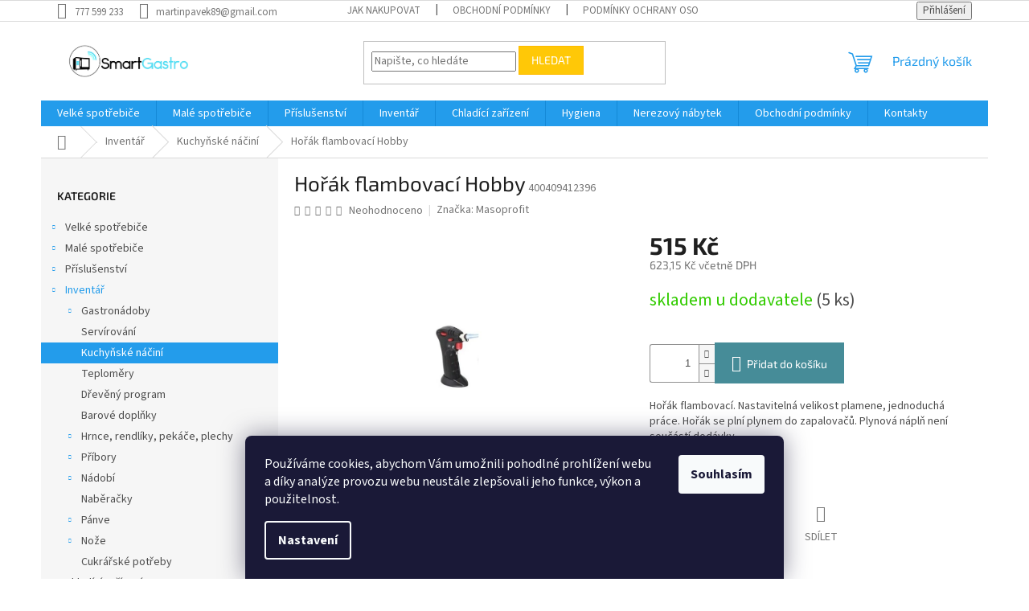

--- FILE ---
content_type: text/html; charset=utf-8
request_url: https://www.smartgastro.cz/horak-flambovaci/
body_size: 30880
content:
<!doctype html><html lang="cs" dir="ltr" class="header-background-light external-fonts-loaded"><head><meta charset="utf-8" /><meta name="viewport" content="width=device-width,initial-scale=1" /><title>Hořák flambovací Hobby - Smart Gastro</title><link rel="preconnect" href="https://cdn.myshoptet.com" /><link rel="dns-prefetch" href="https://cdn.myshoptet.com" /><link rel="preload" href="https://cdn.myshoptet.com/prj/dist/master/cms/libs/jquery/jquery-1.11.3.min.js" as="script" /><link href="https://cdn.myshoptet.com/prj/dist/master/cms/templates/frontend_templates/shared/css/font-face/source-sans-3.css" rel="stylesheet"><link href="https://cdn.myshoptet.com/prj/dist/master/cms/templates/frontend_templates/shared/css/font-face/exo-2.css" rel="stylesheet"><link href="https://cdn.myshoptet.com/prj/dist/master/shop/dist/font-shoptet-11.css.62c94c7785ff2cea73b2.css" rel="stylesheet"><script>
dataLayer = [];
dataLayer.push({'shoptet' : {
    "pageId": 873,
    "pageType": "productDetail",
    "currency": "CZK",
    "currencyInfo": {
        "decimalSeparator": ",",
        "exchangeRate": 1,
        "priceDecimalPlaces": 2,
        "symbol": "K\u010d",
        "symbolLeft": 0,
        "thousandSeparator": " "
    },
    "language": "cs",
    "projectId": 386988,
    "product": {
        "id": 1011,
        "guid": "c7beb960-2b38-11eb-b7d3-0cc47a6c8f54",
        "hasVariants": false,
        "codes": [
            {
                "code": 400409412396,
                "quantity": "5",
                "stocks": [
                    {
                        "id": "ext",
                        "quantity": "5"
                    }
                ]
            }
        ],
        "code": "400409412396",
        "name": "Ho\u0159\u00e1k flambovac\u00ed Hobby",
        "appendix": "",
        "weight": 1,
        "manufacturer": "Masoprofit",
        "manufacturerGuid": "1EF5333ADDDF63E0BFC2DA0BA3DED3EE",
        "currentCategory": "Invent\u00e1\u0159 | Kuchy\u0148sk\u00e9 n\u00e1\u010din\u00ed",
        "currentCategoryGuid": "c2d481f2-2b38-11eb-aaaf-b8ca3a6063f8",
        "defaultCategory": "Invent\u00e1\u0159 | Kuchy\u0148sk\u00e9 n\u00e1\u010din\u00ed",
        "defaultCategoryGuid": "c2d481f2-2b38-11eb-aaaf-b8ca3a6063f8",
        "currency": "CZK",
        "priceWithVat": 623.14999999999998
    },
    "stocks": [
        {
            "id": "ext",
            "title": "Sklad",
            "isDeliveryPoint": 0,
            "visibleOnEshop": 1
        }
    ],
    "cartInfo": {
        "id": null,
        "freeShipping": false,
        "freeShippingFrom": null,
        "leftToFreeGift": {
            "formattedPrice": "0 K\u010d",
            "priceLeft": 0
        },
        "freeGift": false,
        "leftToFreeShipping": {
            "priceLeft": null,
            "dependOnRegion": null,
            "formattedPrice": null
        },
        "discountCoupon": [],
        "getNoBillingShippingPrice": {
            "withoutVat": 0,
            "vat": 0,
            "withVat": 0
        },
        "cartItems": [],
        "taxMode": "ORDINARY"
    },
    "cart": [],
    "customer": {
        "priceRatio": 1,
        "priceListId": 1,
        "groupId": null,
        "registered": false,
        "mainAccount": false
    }
}});
dataLayer.push({'cookie_consent' : {
    "marketing": "denied",
    "analytics": "denied"
}});
document.addEventListener('DOMContentLoaded', function() {
    shoptet.consent.onAccept(function(agreements) {
        if (agreements.length == 0) {
            return;
        }
        dataLayer.push({
            'cookie_consent' : {
                'marketing' : (agreements.includes(shoptet.config.cookiesConsentOptPersonalisation)
                    ? 'granted' : 'denied'),
                'analytics': (agreements.includes(shoptet.config.cookiesConsentOptAnalytics)
                    ? 'granted' : 'denied')
            },
            'event': 'cookie_consent'
        });
    });
});
</script>
<meta property="og:type" content="website"><meta property="og:site_name" content="smartgastro.cz"><meta property="og:url" content="https://www.smartgastro.cz/horak-flambovaci/"><meta property="og:title" content="Hořák flambovací Hobby - Smart Gastro"><meta name="author" content="Smart Gastro"><meta name="web_author" content="Shoptet.cz"><meta name="dcterms.rightsHolder" content="www.smartgastro.cz"><meta name="robots" content="index,follow"><meta property="og:image" content="https://cdn.myshoptet.com/usr/www.smartgastro.cz/user/shop/big/1011_horak-flambovaci-hobby.jpg?5fb7cc0b"><meta property="og:description" content="Hořák flambovací Hobby. Hořák flambovací. Nastavitelná velikost plamene, jednoduchá práce. Hořák se plní plynem do zapalovačů. Plynová náplň není součástí dodávky."><meta name="description" content="Hořák flambovací Hobby. Hořák flambovací. Nastavitelná velikost plamene, jednoduchá práce. Hořák se plní plynem do zapalovačů. Plynová náplň není součástí dodávky."><meta property="product:price:amount" content="623.15"><meta property="product:price:currency" content="CZK"><style>:root {--color-primary: #239ceb;--color-primary-h: 204;--color-primary-s: 83%;--color-primary-l: 53%;--color-primary-hover: #1997e5;--color-primary-hover-h: 203;--color-primary-hover-s: 80%;--color-primary-hover-l: 50%;--color-secondary: #468c98;--color-secondary-h: 189;--color-secondary-s: 37%;--color-secondary-l: 44%;--color-secondary-hover: #3b7580;--color-secondary-hover-h: 190;--color-secondary-hover-s: 37%;--color-secondary-hover-l: 37%;--color-tertiary: #ffc807;--color-tertiary-h: 47;--color-tertiary-s: 100%;--color-tertiary-l: 51%;--color-tertiary-hover: #ffbb00;--color-tertiary-hover-h: 44;--color-tertiary-hover-s: 100%;--color-tertiary-hover-l: 50%;--color-header-background: #ffffff;--template-font: "Source Sans 3";--template-headings-font: "Exo 2";--header-background-url: none;--cookies-notice-background: #1A1937;--cookies-notice-color: #F8FAFB;--cookies-notice-button-hover: #f5f5f5;--cookies-notice-link-hover: #27263f;--templates-update-management-preview-mode-content: "Náhled aktualizací šablony je aktivní pro váš prohlížeč."}</style>
    
    <link href="https://cdn.myshoptet.com/prj/dist/master/shop/dist/main-11.less.5a24dcbbdabfd189c152.css" rel="stylesheet" />
                <link href="https://cdn.myshoptet.com/prj/dist/master/shop/dist/mobile-header-v1-11.less.1ee105d41b5f713c21aa.css" rel="stylesheet" />
    
    <script>var shoptet = shoptet || {};</script>
    <script src="https://cdn.myshoptet.com/prj/dist/master/shop/dist/main-3g-header.js.05f199e7fd2450312de2.js"></script>
<!-- User include --><!-- /User include --><link rel="shortcut icon" href="/favicon.ico" type="image/x-icon" /><link rel="canonical" href="https://www.smartgastro.cz/horak-flambovaci/" />    <script>
        var _hwq = _hwq || [];
        _hwq.push(['setKey', '649921664B22334B4D207F35EA410996']);
        _hwq.push(['setTopPos', '0']);
        _hwq.push(['showWidget', '22']);
        (function() {
            var ho = document.createElement('script');
            ho.src = 'https://cz.im9.cz/direct/i/gjs.php?n=wdgt&sak=649921664B22334B4D207F35EA410996';
            var s = document.getElementsByTagName('script')[0]; s.parentNode.insertBefore(ho, s);
        })();
    </script>
<script>
    (function(t, r, a, c, k, i, n, g) { t['ROIDataObject'] = k;
    t[k]=t[k]||function(){ (t[k].q=t[k].q||[]).push(arguments) },t[k].c=i;n=r.createElement(a),
    g=r.getElementsByTagName(a)[0];n.async=1;n.src=c;g.parentNode.insertBefore(n,g)
    })(window, document, 'script', '//www.heureka.cz/ocm/sdk.js?source=shoptet&version=2&page=product_detail', 'heureka', 'cz');

    heureka('set_user_consent', 0);
</script>
</head><body class="desktop id-873 in-kuchynske-nacini template-11 type-product type-detail multiple-columns-body columns-3 ums_forms_redesign--off ums_a11y_category_page--on ums_discussion_rating_forms--off ums_flags_display_unification--on ums_a11y_login--on mobile-header-version-1"><noscript>
    <style>
        #header {
            padding-top: 0;
            position: relative !important;
            top: 0;
        }
        .header-navigation {
            position: relative !important;
        }
        .overall-wrapper {
            margin: 0 !important;
        }
        body:not(.ready) {
            visibility: visible !important;
        }
    </style>
    <div class="no-javascript">
        <div class="no-javascript__title">Musíte změnit nastavení vašeho prohlížeče</div>
        <div class="no-javascript__text">Podívejte se na: <a href="https://www.google.com/support/bin/answer.py?answer=23852">Jak povolit JavaScript ve vašem prohlížeči</a>.</div>
        <div class="no-javascript__text">Pokud používáte software na blokování reklam, může být nutné povolit JavaScript z této stránky.</div>
        <div class="no-javascript__text">Děkujeme.</div>
    </div>
</noscript>

        <div id="fb-root"></div>
        <script>
            window.fbAsyncInit = function() {
                FB.init({
//                    appId            : 'your-app-id',
                    autoLogAppEvents : true,
                    xfbml            : true,
                    version          : 'v19.0'
                });
            };
        </script>
        <script async defer crossorigin="anonymous" src="https://connect.facebook.net/cs_CZ/sdk.js"></script>    <div class="siteCookies siteCookies--bottom siteCookies--dark js-siteCookies" role="dialog" data-testid="cookiesPopup" data-nosnippet>
        <div class="siteCookies__form">
            <div class="siteCookies__content">
                <div class="siteCookies__text">
                    Používáme cookies, abychom Vám umožnili pohodlné prohlížení webu a díky analýze provozu webu neustále zlepšovali jeho funkce, výkon a použitelnost.
                </div>
                <p class="siteCookies__links">
                    <button class="siteCookies__link js-cookies-settings" aria-label="Nastavení cookies" data-testid="cookiesSettings">Nastavení</button>
                </p>
            </div>
            <div class="siteCookies__buttonWrap">
                                <button class="siteCookies__button js-cookiesConsentSubmit" value="all" aria-label="Přijmout cookies" data-testid="buttonCookiesAccept">Souhlasím</button>
            </div>
        </div>
        <script>
            document.addEventListener("DOMContentLoaded", () => {
                const siteCookies = document.querySelector('.js-siteCookies');
                document.addEventListener("scroll", shoptet.common.throttle(() => {
                    const st = document.documentElement.scrollTop;
                    if (st > 1) {
                        siteCookies.classList.add('siteCookies--scrolled');
                    } else {
                        siteCookies.classList.remove('siteCookies--scrolled');
                    }
                }, 100));
            });
        </script>
    </div>
<a href="#content" class="skip-link sr-only">Přejít na obsah</a><div class="overall-wrapper"><div class="user-action"><div class="container">
    <div class="user-action-in">
                    <div id="login" class="user-action-login popup-widget login-widget" role="dialog" aria-labelledby="loginHeading">
        <div class="popup-widget-inner">
                            <h2 id="loginHeading">Přihlášení k vašemu účtu</h2><div id="customerLogin"><form action="/action/Customer/Login/" method="post" id="formLoginIncluded" class="csrf-enabled formLogin" data-testid="formLogin"><input type="hidden" name="referer" value="" /><div class="form-group"><div class="input-wrapper email js-validated-element-wrapper no-label"><input type="email" name="email" class="form-control" autofocus placeholder="E-mailová adresa (např. jan@novak.cz)" data-testid="inputEmail" autocomplete="email" required /></div></div><div class="form-group"><div class="input-wrapper password js-validated-element-wrapper no-label"><input type="password" name="password" class="form-control" placeholder="Heslo" data-testid="inputPassword" autocomplete="current-password" required /><span class="no-display">Nemůžete vyplnit toto pole</span><input type="text" name="surname" value="" class="no-display" /></div></div><div class="form-group"><div class="login-wrapper"><button type="submit" class="btn btn-secondary btn-text btn-login" data-testid="buttonSubmit">Přihlásit se</button><div class="password-helper"><a href="/registrace/" data-testid="signup" rel="nofollow">Nová registrace</a><a href="/klient/zapomenute-heslo/" rel="nofollow">Zapomenuté heslo</a></div></div></div></form>
</div>                    </div>
    </div>

                            <div id="cart-widget" class="user-action-cart popup-widget cart-widget loader-wrapper" data-testid="popupCartWidget" role="dialog" aria-hidden="true">
    <div class="popup-widget-inner cart-widget-inner place-cart-here">
        <div class="loader-overlay">
            <div class="loader"></div>
        </div>
    </div>

    <div class="cart-widget-button">
        <a href="/kosik/" class="btn btn-conversion" id="continue-order-button" rel="nofollow" data-testid="buttonNextStep">Pokračovat do košíku</a>
    </div>
</div>
            </div>
</div>
</div><div class="top-navigation-bar" data-testid="topNavigationBar">

    <div class="container">

        <div class="top-navigation-contacts">
            <strong>Zákaznická podpora:</strong><a href="tel:777599233" class="project-phone" aria-label="Zavolat na 777599233" data-testid="contactboxPhone"><span>777 599 233</span></a><a href="mailto:martinpavek89@gmail.com" class="project-email" data-testid="contactboxEmail"><span>martinpavek89@gmail.com</span></a>        </div>

                            <div class="top-navigation-menu">
                <div class="top-navigation-menu-trigger"></div>
                <ul class="top-navigation-bar-menu">
                                            <li class="top-navigation-menu-item-27">
                            <a href="/jak-nakupovat/">Jak nakupovat</a>
                        </li>
                                            <li class="top-navigation-menu-item-39">
                            <a href="/obchodni-podminky/">Obchodní podmínky</a>
                        </li>
                                            <li class="top-navigation-menu-item-691">
                            <a href="/podminky-ochrany-osobnich-udaju/">Podmínky ochrany osobních údajů </a>
                        </li>
                                    </ul>
                <ul class="top-navigation-bar-menu-helper"></ul>
            </div>
        
        <div class="top-navigation-tools">
            <div class="responsive-tools">
                <a href="#" class="toggle-window" data-target="search" aria-label="Hledat" data-testid="linkSearchIcon"></a>
                                                            <a href="#" class="toggle-window" data-target="login"></a>
                                                    <a href="#" class="toggle-window" data-target="navigation" aria-label="Menu" data-testid="hamburgerMenu"></a>
            </div>
                        <button class="top-nav-button top-nav-button-login toggle-window" type="button" data-target="login" aria-haspopup="dialog" aria-controls="login" aria-expanded="false" data-testid="signin"><span>Přihlášení</span></button>        </div>

    </div>

</div>
<header id="header"><div class="container navigation-wrapper">
    <div class="header-top">
        <div class="site-name-wrapper">
            <div class="site-name"><a href="/" data-testid="linkWebsiteLogo"><img src="https://cdn.myshoptet.com/usr/www.smartgastro.cz/user/logos/smartgastro_logo_horizontal.jpg" alt="Smart Gastro" fetchpriority="low" /></a></div>        </div>
        <div class="search" itemscope itemtype="https://schema.org/WebSite">
            <meta itemprop="headline" content="Kuchyňské náčiní"/><meta itemprop="url" content="https://www.smartgastro.cz"/><meta itemprop="text" content="Hořák flambovací Hobby. Hořák flambovací. Nastavitelná velikost plamene, jednoduchá práce. Hořák se plní plynem do zapalovačů. Plynová náplň není součástí dodávky."/>            <form action="/action/ProductSearch/prepareString/" method="post"
    id="formSearchForm" class="search-form compact-form js-search-main"
    itemprop="potentialAction" itemscope itemtype="https://schema.org/SearchAction" data-testid="searchForm">
    <fieldset>
        <meta itemprop="target"
            content="https://www.smartgastro.cz/vyhledavani/?string={string}"/>
        <input type="hidden" name="language" value="cs"/>
        
            
<input
    type="search"
    name="string"
        class="query-input form-control search-input js-search-input"
    placeholder="Napište, co hledáte"
    autocomplete="off"
    required
    itemprop="query-input"
    aria-label="Vyhledávání"
    data-testid="searchInput"
>
            <button type="submit" class="btn btn-default" data-testid="searchBtn">Hledat</button>
        
    </fieldset>
</form>
        </div>
        <div class="navigation-buttons">
                
    <a href="/kosik/" class="btn btn-icon toggle-window cart-count" data-target="cart" data-hover="true" data-redirect="true" data-testid="headerCart" rel="nofollow" aria-haspopup="dialog" aria-expanded="false" aria-controls="cart-widget">
        
                <span class="sr-only">Nákupní košík</span>
        
            <span class="cart-price visible-lg-inline-block" data-testid="headerCartPrice">
                                    Prázdný košík                            </span>
        
    
            </a>
        </div>
    </div>
    <nav id="navigation" aria-label="Hlavní menu" data-collapsible="true"><div class="navigation-in menu"><ul class="menu-level-1" role="menubar" data-testid="headerMenuItems"><li class="menu-item-699 ext" role="none"><a href="/velke-spotrebice/" data-testid="headerMenuItem" role="menuitem" aria-haspopup="true" aria-expanded="false"><b>Velké spotřebiče</b><span class="submenu-arrow"></span></a><ul class="menu-level-2" aria-label="Velké spotřebiče" tabindex="-1" role="menu"><li class="menu-item-786 has-third-level" role="none"><a href="/konvektomaty/" class="menu-image" data-testid="headerMenuItem" tabindex="-1" aria-hidden="true"><img src="data:image/svg+xml,%3Csvg%20width%3D%22140%22%20height%3D%22100%22%20xmlns%3D%22http%3A%2F%2Fwww.w3.org%2F2000%2Fsvg%22%3E%3C%2Fsvg%3E" alt="" aria-hidden="true" width="140" height="100"  data-src="https://cdn.myshoptet.com/usr/www.smartgastro.cz/user/categories/thumb/konvektomat-unox-xevc-0711-eprm-plus-1.jpg" fetchpriority="low" /></a><div><a href="/konvektomaty/" data-testid="headerMenuItem" role="menuitem"><span>Konvektomaty</span></a>
                                                    <ul class="menu-level-3" role="menu">
                                                                    <li class="menu-item-789" role="none">
                                        <a href="/zmekcovace-vody/" data-testid="headerMenuItem" role="menuitem">
                                            Změkčovače vody</a>,                                    </li>
                                                                    <li class="menu-item-1155" role="none">
                                        <a href="/prislusenstvi-3/" data-testid="headerMenuItem" role="menuitem">
                                            Příslušenství</a>,                                    </li>
                                                                    <li class="menu-item-1140" role="none">
                                        <a href="/unox/" data-testid="headerMenuItem" role="menuitem">
                                            Unox</a>,                                    </li>
                                                                    <li class="menu-item-1020" role="none">
                                        <a href="/retigo/" data-testid="headerMenuItem" role="menuitem">
                                            Retigo</a>,                                    </li>
                                                                    <li class="menu-item-1214" role="none">
                                        <a href="/red-fox/" data-testid="headerMenuItem" role="menuitem">
                                            RED FOX</a>                                    </li>
                                                            </ul>
                        </div></li><li class="menu-item-702" role="none"><a href="/smazici-panve/" class="menu-image" data-testid="headerMenuItem" tabindex="-1" aria-hidden="true"><img src="data:image/svg+xml,%3Csvg%20width%3D%22140%22%20height%3D%22100%22%20xmlns%3D%22http%3A%2F%2Fwww.w3.org%2F2000%2Fsvg%22%3E%3C%2Fsvg%3E" alt="" aria-hidden="true" width="140" height="100"  data-src="https://cdn.myshoptet.com/usr/www.smartgastro.cz/user/categories/thumb/panev-sklopna-elektricka-br-90-80-et.jpg" fetchpriority="low" /></a><div><a href="/smazici-panve/" data-testid="headerMenuItem" role="menuitem"><span>Smažící pánve</span></a>
                        </div></li><li class="menu-item-825 has-third-level" role="none"><a href="/varne-kotle/" class="menu-image" data-testid="headerMenuItem" tabindex="-1" aria-hidden="true"><img src="data:image/svg+xml,%3Csvg%20width%3D%22140%22%20height%3D%22100%22%20xmlns%3D%22http%3A%2F%2Fwww.w3.org%2F2000%2Fsvg%22%3E%3C%2Fsvg%3E" alt="" aria-hidden="true" width="140" height="100"  data-src="https://cdn.myshoptet.com/usr/www.smartgastro.cz/user/categories/thumb/kotel-neprimy-elektricky-bi-90-100-et.jpg" fetchpriority="low" /></a><div><a href="/varne-kotle/" data-testid="headerMenuItem" role="menuitem"><span>Varné kotle</span></a>
                                                    <ul class="menu-level-3" role="menu">
                                                                    <li class="menu-item-1447" role="none">
                                        <a href="/vypustne-kohouty/" data-testid="headerMenuItem" role="menuitem">
                                            Výpustné kohouty</a>                                    </li>
                                                            </ul>
                        </div></li><li class="menu-item-807 has-third-level" role="none"><a href="/sporaky/" class="menu-image" data-testid="headerMenuItem" tabindex="-1" aria-hidden="true"><img src="data:image/svg+xml,%3Csvg%20width%3D%22140%22%20height%3D%22100%22%20xmlns%3D%22http%3A%2F%2Fwww.w3.org%2F2000%2Fsvg%22%3E%3C%2Fsvg%3E" alt="" aria-hidden="true" width="140" height="100"  data-src="https://cdn.myshoptet.com/usr/www.smartgastro.cz/user/categories/thumb/spor__k_linka_900.jpg" fetchpriority="low" /></a><div><a href="/sporaky/" data-testid="headerMenuItem" role="menuitem"><span>Sporáky</span></a>
                                                    <ul class="menu-level-3" role="menu">
                                                                    <li class="menu-item-810" role="none">
                                        <a href="/plynove-5/" data-testid="headerMenuItem" role="menuitem">
                                            Plynové</a>,                                    </li>
                                                                    <li class="menu-item-828" role="none">
                                        <a href="/elektricke-4/" data-testid="headerMenuItem" role="menuitem">
                                            Elektrické</a>,                                    </li>
                                                                    <li class="menu-item-1286" role="none">
                                        <a href="/indukcni/" data-testid="headerMenuItem" role="menuitem">
                                            Indukční</a>                                    </li>
                                                            </ul>
                        </div></li><li class="menu-item-705 has-third-level" role="none"><a href="/myci-stroje/" class="menu-image" data-testid="headerMenuItem" tabindex="-1" aria-hidden="true"><img src="data:image/svg+xml,%3Csvg%20width%3D%22140%22%20height%3D%22100%22%20xmlns%3D%22http%3A%2F%2Fwww.w3.org%2F2000%2Fsvg%22%3E%3C%2Fsvg%3E" alt="" aria-hidden="true" width="140" height="100"  data-src="https://cdn.myshoptet.com/usr/www.smartgastro.cz/user/categories/thumb/winterhalter-uc-m.jpg" fetchpriority="low" /></a><div><a href="/myci-stroje/" data-testid="headerMenuItem" role="menuitem"><span>Mycí stroje</span></a>
                                                    <ul class="menu-level-3" role="menu">
                                                                    <li class="menu-item-708" role="none">
                                        <a href="/prislusenstvi-k-myckam/" data-testid="headerMenuItem" role="menuitem">
                                            Příslušenství k myčkám</a>,                                    </li>
                                                                    <li class="menu-item-747" role="none">
                                        <a href="/tlakove-sprchy/" data-testid="headerMenuItem" role="menuitem">
                                            Tlakové sprchy</a>,                                    </li>
                                                                    <li class="menu-item-846" role="none">
                                        <a href="/mycky-skla/" data-testid="headerMenuItem" role="menuitem">
                                            Myčky skla</a>,                                    </li>
                                                                    <li class="menu-item-849" role="none">
                                        <a href="/mycky-bistro--univerzalni/" data-testid="headerMenuItem" role="menuitem">
                                            Myčky bistro (univerzální)</a>,                                    </li>
                                                                    <li class="menu-item-1047" role="none">
                                        <a href="/pruchozi-mycky/" data-testid="headerMenuItem" role="menuitem">
                                            Průchozí myčky</a>,                                    </li>
                                                                    <li class="menu-item-1050" role="none">
                                        <a href="/mycky-nadobi/" data-testid="headerMenuItem" role="menuitem">
                                            Myčky nádobí</a>,                                    </li>
                                                                    <li class="menu-item-1116" role="none">
                                        <a href="/zmekcovace-vody-2/" data-testid="headerMenuItem" role="menuitem">
                                            Změkčovače vody</a>,                                    </li>
                                                                    <li class="menu-item-1232" role="none">
                                        <a href="/na-cerne-nadobi/" data-testid="headerMenuItem" role="menuitem">
                                            Na černé nádobí</a>,                                    </li>
                                                                    <li class="menu-item-1361" role="none">
                                        <a href="/castecne-odsoleni/" data-testid="headerMenuItem" role="menuitem">
                                            Částečné odsolení</a>                                    </li>
                                                            </ul>
                        </div></li><li class="menu-item-732 has-third-level" role="none"><a href="/gyrosy/" class="menu-image" data-testid="headerMenuItem" tabindex="-1" aria-hidden="true"><img src="data:image/svg+xml,%3Csvg%20width%3D%22140%22%20height%3D%22100%22%20xmlns%3D%22http%3A%2F%2Fwww.w3.org%2F2000%2Fsvg%22%3E%3C%2Fsvg%3E" alt="" aria-hidden="true" width="140" height="100"  data-src="https://cdn.myshoptet.com/usr/www.smartgastro.cz/user/categories/thumb/gyros-gril-elektricky-potis-e4.jpg" fetchpriority="low" /></a><div><a href="/gyrosy/" data-testid="headerMenuItem" role="menuitem"><span>Gyrosy</span></a>
                                                    <ul class="menu-level-3" role="menu">
                                                                    <li class="menu-item-735" role="none">
                                        <a href="/elektricke-2/" data-testid="headerMenuItem" role="menuitem">
                                            Elektrické</a>,                                    </li>
                                                                    <li class="menu-item-738" role="none">
                                        <a href="/plynove-2/" data-testid="headerMenuItem" role="menuitem">
                                            Plynové</a>,                                    </li>
                                                                    <li class="menu-item-1029" role="none">
                                        <a href="/prislusenstvi-2/" data-testid="headerMenuItem" role="menuitem">
                                            Příslušenství</a>                                    </li>
                                                            </ul>
                        </div></li><li class="menu-item-762 has-third-level" role="none"><a href="/pizza-zarizeni/" class="menu-image" data-testid="headerMenuItem" tabindex="-1" aria-hidden="true"><img src="data:image/svg+xml,%3Csvg%20width%3D%22140%22%20height%3D%22100%22%20xmlns%3D%22http%3A%2F%2Fwww.w3.org%2F2000%2Fsvg%22%3E%3C%2Fsvg%3E" alt="" aria-hidden="true" width="140" height="100"  data-src="https://cdn.myshoptet.com/usr/www.smartgastro.cz/user/categories/thumb/pizza-pec-entrymax-6.jpg" fetchpriority="low" /></a><div><a href="/pizza-zarizeni/" data-testid="headerMenuItem" role="menuitem"><span>Pizza zařízení</span></a>
                                                    <ul class="menu-level-3" role="menu">
                                                                    <li class="menu-item-822" role="none">
                                        <a href="/pizza-stoly--vitriny/" data-testid="headerMenuItem" role="menuitem">
                                            Pizza stoly, vitríny</a>,                                    </li>
                                                                    <li class="menu-item-831" role="none">
                                        <a href="/hnetace-testa/" data-testid="headerMenuItem" role="menuitem">
                                            Hnětače těsta</a>,                                    </li>
                                                                    <li class="menu-item-867" role="none">
                                        <a href="/pizza-prislusenstvi/" data-testid="headerMenuItem" role="menuitem">
                                            Pizza příslušenství</a>,                                    </li>
                                                                    <li class="menu-item-984" role="none">
                                        <a href="/vyvalovacky-testa/" data-testid="headerMenuItem" role="menuitem">
                                            Vyvalovačky těsta</a>,                                    </li>
                                                                    <li class="menu-item-1035" role="none">
                                        <a href="/pizza-pece/" data-testid="headerMenuItem" role="menuitem">
                                            Pizza pece</a>                                    </li>
                                                            </ul>
                        </div></li><li class="menu-item-861 has-third-level" role="none"><a href="/kuchynske-roboty/" class="menu-image" data-testid="headerMenuItem" tabindex="-1" aria-hidden="true"><img src="data:image/svg+xml,%3Csvg%20width%3D%22140%22%20height%3D%22100%22%20xmlns%3D%22http%3A%2F%2Fwww.w3.org%2F2000%2Fsvg%22%3E%3C%2Fsvg%3E" alt="" aria-hidden="true" width="140" height="100"  data-src="https://cdn.myshoptet.com/usr/www.smartgastro.cz/user/categories/thumb/kuchynsky-robot-rm-60h.jpg" fetchpriority="low" /></a><div><a href="/kuchynske-roboty/" data-testid="headerMenuItem" role="menuitem"><span>Kuchyňské roboty</span></a>
                                                    <ul class="menu-level-3" role="menu">
                                                                    <li class="menu-item-864" role="none">
                                        <a href="/samostatne-stojici/" data-testid="headerMenuItem" role="menuitem">
                                            Samostatně stojící</a>,                                    </li>
                                                                    <li class="menu-item-957" role="none">
                                        <a href="/stolni-provedeni/" data-testid="headerMenuItem" role="menuitem">
                                            Stolní provedení</a>,                                    </li>
                                                                    <li class="menu-item-1379" role="none">
                                        <a href="/prislusenstvi-4/" data-testid="headerMenuItem" role="menuitem">
                                            Příslušenství</a>                                    </li>
                                                            </ul>
                        </div></li><li class="menu-item-969" role="none"><a href="/vyhrivane-vitriny/" class="menu-image" data-testid="headerMenuItem" tabindex="-1" aria-hidden="true"><img src="data:image/svg+xml,%3Csvg%20width%3D%22140%22%20height%3D%22100%22%20xmlns%3D%22http%3A%2F%2Fwww.w3.org%2F2000%2Fsvg%22%3E%3C%2Fsvg%3E" alt="" aria-hidden="true" width="140" height="100"  data-src="https://cdn.myshoptet.com/usr/www.smartgastro.cz/user/categories/thumb/nordline_rts120l.jpg" fetchpriority="low" /></a><div><a href="/vyhrivane-vitriny/" data-testid="headerMenuItem" role="menuitem"><span>Vyhřívané vitríny</span></a>
                        </div></li><li class="menu-item-981 has-third-level" role="none"><a href="/vakuove-balicky/" class="menu-image" data-testid="headerMenuItem" tabindex="-1" aria-hidden="true"><img src="data:image/svg+xml,%3Csvg%20width%3D%22140%22%20height%3D%22100%22%20xmlns%3D%22http%3A%2F%2Fwww.w3.org%2F2000%2Fsvg%22%3E%3C%2Fsvg%3E" alt="" aria-hidden="true" width="140" height="100"  data-src="https://cdn.myshoptet.com/usr/www.smartgastro.cz/user/categories/thumb/vakuova-balicka-mini-jumbo.jpg" fetchpriority="low" /></a><div><a href="/vakuove-balicky/" data-testid="headerMenuItem" role="menuitem"><span>Vakuové baličky</span></a>
                                                    <ul class="menu-level-3" role="menu">
                                                                    <li class="menu-item-1438" role="none">
                                        <a href="/prislusenstvi-k-vakuovackam/" data-testid="headerMenuItem" role="menuitem">
                                            Příslušenství k vakuovačkám</a>,                                    </li>
                                                                    <li class="menu-item-1280" role="none">
                                        <a href="/vakuove-sacky/" data-testid="headerMenuItem" role="menuitem">
                                            Vakuové sáčky</a>,                                    </li>
                                                                    <li class="menu-item-1313" role="none">
                                        <a href="/baleni-jidel/" data-testid="headerMenuItem" role="menuitem">
                                            Balení jídel</a>                                    </li>
                                                            </ul>
                        </div></li><li class="menu-item-1008" role="none"><a href="/grily-na-kurata/" class="menu-image" data-testid="headerMenuItem" tabindex="-1" aria-hidden="true"><img src="data:image/svg+xml,%3Csvg%20width%3D%22140%22%20height%3D%22100%22%20xmlns%3D%22http%3A%2F%2Fwww.w3.org%2F2000%2Fsvg%22%3E%3C%2Fsvg%3E" alt="" aria-hidden="true" width="140" height="100"  data-src="https://cdn.myshoptet.com/usr/www.smartgastro.cz/user/categories/thumb/gril-na-kurata-e-6-p.jpg" fetchpriority="low" /></a><div><a href="/grily-na-kurata/" data-testid="headerMenuItem" role="menuitem"><span>Grily na kuřata</span></a>
                        </div></li><li class="menu-item-1011" role="none"><a href="/skrabky-na-brambory/" class="menu-image" data-testid="headerMenuItem" tabindex="-1" aria-hidden="true"><img src="data:image/svg+xml,%3Csvg%20width%3D%22140%22%20height%3D%22100%22%20xmlns%3D%22http%3A%2F%2Fwww.w3.org%2F2000%2Fsvg%22%3E%3C%2Fsvg%3E" alt="" aria-hidden="true" width="140" height="100"  data-src="https://cdn.myshoptet.com/usr/www.smartgastro.cz/user/categories/thumb/__krabka_brambor_skbz_6n.jpg" fetchpriority="low" /></a><div><a href="/skrabky-na-brambory/" data-testid="headerMenuItem" role="menuitem"><span>Škrabky na brambory</span></a>
                        </div></li><li class="menu-item-1182 has-third-level" role="none"><a href="/elektricke-pece/" class="menu-image" data-testid="headerMenuItem" tabindex="-1" aria-hidden="true"><img src="data:image/svg+xml,%3Csvg%20width%3D%22140%22%20height%3D%22100%22%20xmlns%3D%22http%3A%2F%2Fwww.w3.org%2F2000%2Fsvg%22%3E%3C%2Fsvg%3E" alt="" aria-hidden="true" width="140" height="100"  data-src="https://cdn.myshoptet.com/usr/www.smartgastro.cz/user/categories/thumb/bakertop-xebc_06eu_eprm.jpg" fetchpriority="low" /></a><div><a href="/elektricke-pece/" data-testid="headerMenuItem" role="menuitem"><span>Elektrické pece</span></a>
                                                    <ul class="menu-level-3" role="menu">
                                                                    <li class="menu-item-1185" role="none">
                                        <a href="/bakertop/" data-testid="headerMenuItem" role="menuitem">
                                            BAKERTOP</a>,                                    </li>
                                                                    <li class="menu-item-1298" role="none">
                                        <a href="/horkovzdusne/" data-testid="headerMenuItem" role="menuitem">
                                            Horkovzdušné</a>,                                    </li>
                                                                    <li class="menu-item-1337" role="none">
                                        <a href="/bakerlux-shop-pro/" data-testid="headerMenuItem" role="menuitem">
                                            BAKERLUX SHOP.Pro</a>                                    </li>
                                                            </ul>
                        </div></li></ul></li>
<li class="menu-item-711 ext" role="none"><a href="/male-spotrebice/" data-testid="headerMenuItem" role="menuitem" aria-haspopup="true" aria-expanded="false"><b>Malé spotřebiče</b><span class="submenu-arrow"></span></a><ul class="menu-level-2" aria-label="Malé spotřebiče" tabindex="-1" role="menu"><li class="menu-item-717 has-third-level" role="none"><a href="/varice-testovin--ryze/" class="menu-image" data-testid="headerMenuItem" tabindex="-1" aria-hidden="true"><img src="data:image/svg+xml,%3Csvg%20width%3D%22140%22%20height%3D%22100%22%20xmlns%3D%22http%3A%2F%2Fwww.w3.org%2F2000%2Fsvg%22%3E%3C%2Fsvg%3E" alt="" aria-hidden="true" width="140" height="100"  data-src="https://cdn.myshoptet.com/usr/www.smartgastro.cz/user/categories/thumb/va__i___testovin_vt7004.jpg" fetchpriority="low" /></a><div><a href="/varice-testovin--ryze/" data-testid="headerMenuItem" role="menuitem"><span>Vařiče těstovin, rýže</span></a>
                                                    <ul class="menu-level-3" role="menu">
                                                                    <li class="menu-item-720" role="none">
                                        <a href="/elektricke/" data-testid="headerMenuItem" role="menuitem">
                                            Elektrické</a>,                                    </li>
                                                                    <li class="menu-item-723" role="none">
                                        <a href="/plynove/" data-testid="headerMenuItem" role="menuitem">
                                            Plynové</a>,                                    </li>
                                                                    <li class="menu-item-906" role="none">
                                        <a href="/kose/" data-testid="headerMenuItem" role="menuitem">
                                            Koše</a>                                    </li>
                                                            </ul>
                        </div></li><li class="menu-item-741 has-third-level" role="none"><a href="/fritezy/" class="menu-image" data-testid="headerMenuItem" tabindex="-1" aria-hidden="true"><img src="data:image/svg+xml,%3Csvg%20width%3D%22140%22%20height%3D%22100%22%20xmlns%3D%22http%3A%2F%2Fwww.w3.org%2F2000%2Fsvg%22%3E%3C%2Fsvg%3E" alt="" aria-hidden="true" width="140" height="100"  data-src="https://cdn.myshoptet.com/usr/www.smartgastro.cz/user/categories/thumb/friteza_movilfrit_230v.jpg" fetchpriority="low" /></a><div><a href="/fritezy/" data-testid="headerMenuItem" role="menuitem"><span>Fritézy</span></a>
                                                    <ul class="menu-level-3" role="menu">
                                                                    <li class="menu-item-744" role="none">
                                        <a href="/plynove-3/" data-testid="headerMenuItem" role="menuitem">
                                            Plynové</a>,                                    </li>
                                                                    <li class="menu-item-759" role="none">
                                        <a href="/elektricke-3/" data-testid="headerMenuItem" role="menuitem">
                                            Elektrické</a>,                                    </li>
                                                                    <li class="menu-item-1146" role="none">
                                        <a href="/vodni-fritezy/" data-testid="headerMenuItem" role="menuitem">
                                            Vodní fritézy</a>                                    </li>
                                                            </ul>
                        </div></li><li class="menu-item-756 has-third-level" role="none"><a href="/salamandery/" class="menu-image" data-testid="headerMenuItem" tabindex="-1" aria-hidden="true"><img src="data:image/svg+xml,%3Csvg%20width%3D%22140%22%20height%3D%22100%22%20xmlns%3D%22http%3A%2F%2Fwww.w3.org%2F2000%2Fsvg%22%3E%3C%2Fsvg%3E" alt="" aria-hidden="true" width="140" height="100"  data-src="https://cdn.myshoptet.com/usr/www.smartgastro.cz/user/categories/thumb/salamandr_se_70.jpg" fetchpriority="low" /></a><div><a href="/salamandery/" data-testid="headerMenuItem" role="menuitem"><span>Salamandery</span></a>
                                                    <ul class="menu-level-3" role="menu">
                                                                    <li class="menu-item-795" role="none">
                                        <a href="/posuvny-rost/" data-testid="headerMenuItem" role="menuitem">
                                            Posuvný rošt</a>,                                    </li>
                                                                    <li class="menu-item-798" role="none">
                                        <a href="/pevny-rost/" data-testid="headerMenuItem" role="menuitem">
                                            Pevný rošt</a>                                    </li>
                                                            </ul>
                        </div></li><li class="menu-item-765 has-third-level" role="none"><a href="/grily--taly-a-plotny/" class="menu-image" data-testid="headerMenuItem" tabindex="-1" aria-hidden="true"><img src="data:image/svg+xml,%3Csvg%20width%3D%22140%22%20height%3D%22100%22%20xmlns%3D%22http%3A%2F%2Fwww.w3.org%2F2000%2Fsvg%22%3E%3C%2Fsvg%3E" alt="" aria-hidden="true" width="140" height="100"  data-src="https://cdn.myshoptet.com/usr/www.smartgastro.cz/user/categories/thumb/grilovac___deska_hladk___gdhl33g.jpg" fetchpriority="low" /></a><div><a href="/grily--taly-a-plotny/" data-testid="headerMenuItem" role="menuitem"><span>Grily, tály a plotny</span></a>
                                                    <ul class="menu-level-3" role="menu">
                                                                    <li class="menu-item-768" role="none">
                                        <a href="/plynove-4/" data-testid="headerMenuItem" role="menuitem">
                                            Plynové</a>,                                    </li>
                                                                    <li class="menu-item-783" role="none">
                                        <a href="/steakove-grily/" data-testid="headerMenuItem" role="menuitem">
                                            Steakové grily</a>,                                    </li>
                                                                    <li class="menu-item-792" role="none">
                                        <a href="/kontaktni-grily/" data-testid="headerMenuItem" role="menuitem">
                                            Kontaktní grily</a>,                                    </li>
                                                                    <li class="menu-item-840" role="none">
                                        <a href="/elektricke-5/" data-testid="headerMenuItem" role="menuitem">
                                            Elektrické</a>,                                    </li>
                                                                    <li class="menu-item-852" role="none">
                                        <a href="/lavove-grily/" data-testid="headerMenuItem" role="menuitem">
                                            Lávové grily</a>,                                    </li>
                                                                    <li class="menu-item-1032" role="none">
                                        <a href="/indukcni-plotny/" data-testid="headerMenuItem" role="menuitem">
                                            Indukční plotny</a>                                    </li>
                                                            </ul>
                        </div></li><li class="menu-item-780" role="none"><a href="/hot-dogy/" class="menu-image" data-testid="headerMenuItem" tabindex="-1" aria-hidden="true"><img src="data:image/svg+xml,%3Csvg%20width%3D%22140%22%20height%3D%22100%22%20xmlns%3D%22http%3A%2F%2Fwww.w3.org%2F2000%2Fsvg%22%3E%3C%2Fsvg%3E" alt="" aria-hidden="true" width="140" height="100"  data-src="https://cdn.myshoptet.com/usr/www.smartgastro.cz/user/categories/thumb/hot_dog.jpg" fetchpriority="low" /></a><div><a href="/hot-dogy/" data-testid="headerMenuItem" role="menuitem"><span>Hot - dogy</span></a>
                        </div></li><li class="menu-item-816 has-third-level" role="none"><a href="/holdomat--udrzovace/" class="menu-image" data-testid="headerMenuItem" tabindex="-1" aria-hidden="true"><img src="data:image/svg+xml,%3Csvg%20width%3D%22140%22%20height%3D%22100%22%20xmlns%3D%22http%3A%2F%2Fwww.w3.org%2F2000%2Fsvg%22%3E%3C%2Fsvg%3E" alt="" aria-hidden="true" width="140" height="100"  data-src="https://cdn.myshoptet.com/usr/www.smartgastro.cz/user/categories/thumb/holdomat-retigo-411-.jpg" fetchpriority="low" /></a><div><a href="/holdomat--udrzovace/" data-testid="headerMenuItem" role="menuitem"><span>Holdomat, udržovače</span></a>
                                                    <ul class="menu-level-3" role="menu">
                                                                    <li class="menu-item-1435" role="none">
                                        <a href="/dily-ke-caldolux/" data-testid="headerMenuItem" role="menuitem">
                                            Díly ke Caldolux</a>                                    </li>
                                                            </ul>
                        </div></li><li class="menu-item-855 has-third-level" role="none"><a href="/narezove-stroje/" class="menu-image" data-testid="headerMenuItem" tabindex="-1" aria-hidden="true"><img src="data:image/svg+xml,%3Csvg%20width%3D%22140%22%20height%3D%22100%22%20xmlns%3D%22http%3A%2F%2Fwww.w3.org%2F2000%2Fsvg%22%3E%3C%2Fsvg%3E" alt="" aria-hidden="true" width="140" height="100"  data-src="https://cdn.myshoptet.com/usr/www.smartgastro.cz/user/categories/thumb/narezovy-stroj-gms-250z-doprava-zdarma.jpg" fetchpriority="low" /></a><div><a href="/narezove-stroje/" data-testid="headerMenuItem" role="menuitem"><span>Nářezové stroje</span></a>
                                                    <ul class="menu-level-3" role="menu">
                                                                    <li class="menu-item-858" role="none">
                                        <a href="/snekovy-prevod/" data-testid="headerMenuItem" role="menuitem">
                                            Šnekový převod</a>,                                    </li>
                                                                    <li class="menu-item-870" role="none">
                                        <a href="/reminkovy-prevod/" data-testid="headerMenuItem" role="menuitem">
                                            Řemínkový převod</a>,                                    </li>
                                                                    <li class="menu-item-1385" role="none">
                                        <a href="/prislusenstvi-k-narezakum/" data-testid="headerMenuItem" role="menuitem">
                                            Příslušenství k nářezákům</a>                                    </li>
                                                            </ul>
                        </div></li><li class="menu-item-912" role="none"><a href="/mlynky-na-maso/" class="menu-image" data-testid="headerMenuItem" tabindex="-1" aria-hidden="true"><img src="data:image/svg+xml,%3Csvg%20width%3D%22140%22%20height%3D%22100%22%20xmlns%3D%22http%3A%2F%2Fwww.w3.org%2F2000%2Fsvg%22%3E%3C%2Fsvg%3E" alt="" aria-hidden="true" width="140" height="100"  data-src="https://cdn.myshoptet.com/usr/www.smartgastro.cz/user/categories/thumb/rezacky-masa-p-98-u3.jpg" fetchpriority="low" /></a><div><a href="/mlynky-na-maso/" data-testid="headerMenuItem" role="menuitem"><span>Mlýnky na maso</span></a>
                        </div></li><li class="menu-item-915 has-third-level" role="none"><a href="/krouhace-zeleniny--kutry/" class="menu-image" data-testid="headerMenuItem" tabindex="-1" aria-hidden="true"><img src="data:image/svg+xml,%3Csvg%20width%3D%22140%22%20height%3D%22100%22%20xmlns%3D%22http%3A%2F%2Fwww.w3.org%2F2000%2Fsvg%22%3E%3C%2Fsvg%3E" alt="" aria-hidden="true" width="140" height="100"  data-src="https://cdn.myshoptet.com/usr/www.smartgastro.cz/user/categories/thumb/robot_coupe_cl50.jpg" fetchpriority="low" /></a><div><a href="/krouhace-zeleniny--kutry/" data-testid="headerMenuItem" role="menuitem"><span>Krouhače zeleniny, kutry</span></a>
                                                    <ul class="menu-level-3" role="menu">
                                                                    <li class="menu-item-1355" role="none">
                                        <a href="/prislusenstvi-a-disky/" data-testid="headerMenuItem" role="menuitem">
                                            Příslušenství a disky</a>                                    </li>
                                                            </ul>
                        </div></li><li class="menu-item-930" role="none"><a href="/stolicky-a-horaky/" class="menu-image" data-testid="headerMenuItem" tabindex="-1" aria-hidden="true"><img src="data:image/svg+xml,%3Csvg%20width%3D%22140%22%20height%3D%22100%22%20xmlns%3D%22http%3A%2F%2Fwww.w3.org%2F2000%2Fsvg%22%3E%3C%2Fsvg%3E" alt="" aria-hidden="true" width="140" height="100"  data-src="https://cdn.myshoptet.com/usr/www.smartgastro.cz/user/categories/thumb/plynova_stolicka_ngetl_55.jpg" fetchpriority="low" /></a><div><a href="/stolicky-a-horaky/" data-testid="headerMenuItem" role="menuitem"><span>Stoličky a hořáky</span></a>
                        </div></li><li class="menu-item-954 has-third-level" role="none"><a href="/odstavovace--mixery/" class="menu-image" data-testid="headerMenuItem" tabindex="-1" aria-hidden="true"><img src="data:image/svg+xml,%3Csvg%20width%3D%22140%22%20height%3D%22100%22%20xmlns%3D%22http%3A%2F%2Fwww.w3.org%2F2000%2Fsvg%22%3E%3C%2Fsvg%3E" alt="" aria-hidden="true" width="140" height="100"  data-src="https://cdn.myshoptet.com/usr/www.smartgastro.cz/user/categories/thumb/robot-coupe-mp-350-ultra.jpg" fetchpriority="low" /></a><div><a href="/odstavovace--mixery/" data-testid="headerMenuItem" role="menuitem"><span>Odšťavovače, mixéry</span></a>
                                                    <ul class="menu-level-3" role="menu">
                                                                    <li class="menu-item-1400" role="none">
                                        <a href="/ponorne-mixery/" data-testid="headerMenuItem" role="menuitem">
                                            Ponorné mixéry</a>                                    </li>
                                                            </ul>
                        </div></li><li class="menu-item-960 has-third-level" role="none"><a href="/kavovary/" class="menu-image" data-testid="headerMenuItem" tabindex="-1" aria-hidden="true"><img src="data:image/svg+xml,%3Csvg%20width%3D%22140%22%20height%3D%22100%22%20xmlns%3D%22http%3A%2F%2Fwww.w3.org%2F2000%2Fsvg%22%3E%3C%2Fsvg%3E" alt="" aria-hidden="true" width="140" height="100"  data-src="https://cdn.myshoptet.com/usr/www.smartgastro.cz/user/categories/thumb/kavovar-jednopakovy-cerny-emc-1p-b-c-red-fox.jpg" fetchpriority="low" /></a><div><a href="/kavovary/" data-testid="headerMenuItem" role="menuitem"><span>Kávovary</span></a>
                                                    <ul class="menu-level-3" role="menu">
                                                                    <li class="menu-item-999" role="none">
                                        <a href="/pakove/" data-testid="headerMenuItem" role="menuitem">
                                            Pákové</a>,                                    </li>
                                                                    <li class="menu-item-1002" role="none">
                                        <a href="/mlynky-na-kavu/" data-testid="headerMenuItem" role="menuitem">
                                            Mlýnky na kávu</a>,                                    </li>
                                                                    <li class="menu-item-1038" role="none">
                                        <a href="/automaticke/" data-testid="headerMenuItem" role="menuitem">
                                            Automatické</a>,                                    </li>
                                                                    <li class="menu-item-1056" role="none">
                                        <a href="/frapovace/" data-testid="headerMenuItem" role="menuitem">
                                            Frapovače</a>,                                    </li>
                                                                    <li class="menu-item-1349" role="none">
                                        <a href="/potreby-pro-baristy/" data-testid="headerMenuItem" role="menuitem">
                                            Potřeby pro baristy</a>,                                    </li>
                                                                    <li class="menu-item-1420" role="none">
                                        <a href="/moka-express/" data-testid="headerMenuItem" role="menuitem">
                                            Moka Express</a>                                    </li>
                                                            </ul>
                        </div></li><li class="menu-item-972" role="none"><a href="/mikrovlnne-trouby/" class="menu-image" data-testid="headerMenuItem" tabindex="-1" aria-hidden="true"><img src="data:image/svg+xml,%3Csvg%20width%3D%22140%22%20height%3D%22100%22%20xmlns%3D%22http%3A%2F%2Fwww.w3.org%2F2000%2Fsvg%22%3E%3C%2Fsvg%3E" alt="" aria-hidden="true" width="140" height="100"  data-src="https://cdn.myshoptet.com/usr/www.smartgastro.cz/user/categories/thumb/mikrovlnna-trouba-cm-1919.jpg" fetchpriority="low" /></a><div><a href="/mikrovlnne-trouby/" data-testid="headerMenuItem" role="menuitem"><span>Mikrovlnné trouby</span></a>
                        </div></li></ul></li>
<li class="menu-item-726 ext" role="none"><a href="/prislusenstvi/" data-testid="headerMenuItem" role="menuitem" aria-haspopup="true" aria-expanded="false"><b>Příslušenství</b><span class="submenu-arrow"></span></a><ul class="menu-level-2" aria-label="Příslušenství" tabindex="-1" role="menu"><li class="menu-item-729" role="none"><a href="/palacinkovace/" class="menu-image" data-testid="headerMenuItem" tabindex="-1" aria-hidden="true"><img src="data:image/svg+xml,%3Csvg%20width%3D%22140%22%20height%3D%22100%22%20xmlns%3D%22http%3A%2F%2Fwww.w3.org%2F2000%2Fsvg%22%3E%3C%2Fsvg%3E" alt="" aria-hidden="true" width="140" height="100"  data-src="https://cdn.myshoptet.com/usr/www.smartgastro.cz/user/categories/thumb/palacinkovac-dvojity-cre-235.jpg" fetchpriority="low" /></a><div><a href="/palacinkovace/" data-testid="headerMenuItem" role="menuitem"><span>Palačinkovače</span></a>
                        </div></li><li class="menu-item-750 has-third-level" role="none"><a href="/vodni-lazne--ohrivace-taliru/" class="menu-image" data-testid="headerMenuItem" tabindex="-1" aria-hidden="true"><img src="data:image/svg+xml,%3Csvg%20width%3D%22140%22%20height%3D%22100%22%20xmlns%3D%22http%3A%2F%2Fwww.w3.org%2F2000%2Fsvg%22%3E%3C%2Fsvg%3E" alt="" aria-hidden="true" width="140" height="100"  data-src="https://cdn.myshoptet.com/usr/www.smartgastro.cz/user/categories/thumb/vodni-lazen-pojizdna-vlpk-3120.jpg" fetchpriority="low" /></a><div><a href="/vodni-lazne--ohrivace-taliru/" data-testid="headerMenuItem" role="menuitem"><span>Vodní lázně, ohřívače talířů</span></a>
                                                    <ul class="menu-level-3" role="menu">
                                                                    <li class="menu-item-753" role="none">
                                        <a href="/stolni/" data-testid="headerMenuItem" role="menuitem">
                                            Stolní</a>,                                    </li>
                                                                    <li class="menu-item-963" role="none">
                                        <a href="/pojizdne/" data-testid="headerMenuItem" role="menuitem">
                                            Pojízdné</a>                                    </li>
                                                            </ul>
                        </div></li><li class="menu-item-813" role="none"><a href="/termoporty/" class="menu-image" data-testid="headerMenuItem" tabindex="-1" aria-hidden="true"><img src="data:image/svg+xml,%3Csvg%20width%3D%22140%22%20height%3D%22100%22%20xmlns%3D%22http%3A%2F%2Fwww.w3.org%2F2000%2Fsvg%22%3E%3C%2Fsvg%3E" alt="" aria-hidden="true" width="140" height="100"  data-src="https://cdn.myshoptet.com/usr/www.smartgastro.cz/user/categories/thumb/termoport-gn-1-1-cop.jpg" fetchpriority="low" /></a><div><a href="/termoporty/" data-testid="headerMenuItem" role="menuitem"><span>Termoporty</span></a>
                        </div></li><li class="menu-item-900" role="none"><a href="/kotliky/" class="menu-image" data-testid="headerMenuItem" tabindex="-1" aria-hidden="true"><img src="data:image/svg+xml,%3Csvg%20width%3D%22140%22%20height%3D%22100%22%20xmlns%3D%22http%3A%2F%2Fwww.w3.org%2F2000%2Fsvg%22%3E%3C%2Fsvg%3E" alt="" aria-hidden="true" width="140" height="100"  data-src="https://cdn.myshoptet.com/usr/www.smartgastro.cz/user/categories/thumb/kotlik-elektricky-na-polevku-sb-10.jpg" fetchpriority="low" /></a><div><a href="/kotliky/" data-testid="headerMenuItem" role="menuitem"><span>Kotlíky</span></a>
                        </div></li><li class="menu-item-918" role="none"><a href="/chafingy/" class="menu-image" data-testid="headerMenuItem" tabindex="-1" aria-hidden="true"><img src="data:image/svg+xml,%3Csvg%20width%3D%22140%22%20height%3D%22100%22%20xmlns%3D%22http%3A%2F%2Fwww.w3.org%2F2000%2Fsvg%22%3E%3C%2Fsvg%3E" alt="" aria-hidden="true" width="140" height="100"  data-src="https://cdn.myshoptet.com/usr/www.smartgastro.cz/user/categories/thumb/chafing-kulaty-4-l.jpg" fetchpriority="low" /></a><div><a href="/chafingy/" data-testid="headerMenuItem" role="menuitem"><span>Chafingy</span></a>
                        </div></li><li class="menu-item-921 has-third-level" role="none"><a href="/nerezove-produkty/" class="menu-image" data-testid="headerMenuItem" tabindex="-1" aria-hidden="true"><img src="data:image/svg+xml,%3Csvg%20width%3D%22140%22%20height%3D%22100%22%20xmlns%3D%22http%3A%2F%2Fwww.w3.org%2F2000%2Fsvg%22%3E%3C%2Fsvg%3E" alt="" aria-hidden="true" width="140" height="100"  data-src="https://cdn.myshoptet.com/usr/www.smartgastro.cz/user/categories/thumb/servirovaci_vozik_2p.jpg" fetchpriority="low" /></a><div><a href="/nerezove-produkty/" data-testid="headerMenuItem" role="menuitem"><span>Nerezové produkty</span></a>
                                                    <ul class="menu-level-3" role="menu">
                                                                    <li class="menu-item-924" role="none">
                                        <a href="/myci-stoly/" data-testid="headerMenuItem" role="menuitem">
                                            Mycí stoly</a>,                                    </li>
                                                                    <li class="menu-item-966" role="none">
                                        <a href="/voziky-servirovaci/" data-testid="headerMenuItem" role="menuitem">
                                            Vozíky servírovací</a>                                    </li>
                                                            </ul>
                        </div></li><li class="menu-item-945" role="none"><a href="/varne-termosy/" class="menu-image" data-testid="headerMenuItem" tabindex="-1" aria-hidden="true"><img src="data:image/svg+xml,%3Csvg%20width%3D%22140%22%20height%3D%22100%22%20xmlns%3D%22http%3A%2F%2Fwww.w3.org%2F2000%2Fsvg%22%3E%3C%2Fsvg%3E" alt="" aria-hidden="true" width="140" height="100"  data-src="https://cdn.myshoptet.com/usr/www.smartgastro.cz/user/categories/thumb/termos-na-teple-a-studene-napoje-13-l.jpg" fetchpriority="low" /></a><div><a href="/varne-termosy/" data-testid="headerMenuItem" role="menuitem"><span>Varné termosy</span></a>
                        </div></li><li class="menu-item-1158 has-third-level" role="none"><a href="/reznicke-spalky/" class="menu-image" data-testid="headerMenuItem" tabindex="-1" aria-hidden="true"><img src="data:image/svg+xml,%3Csvg%20width%3D%22140%22%20height%3D%22100%22%20xmlns%3D%22http%3A%2F%2Fwww.w3.org%2F2000%2Fsvg%22%3E%3C%2Fsvg%3E" alt="" aria-hidden="true" width="140" height="100"  data-src="https://cdn.myshoptet.com/usr/www.smartgastro.cz/user/categories/thumb/spalek-bukovy-70-70-23.jpg" fetchpriority="low" /></a><div><a href="/reznicke-spalky/" data-testid="headerMenuItem" role="menuitem"><span>Řeznické špalky</span></a>
                                                    <ul class="menu-level-3" role="menu">
                                                                    <li class="menu-item-1161" role="none">
                                        <a href="/plastove/" data-testid="headerMenuItem" role="menuitem">
                                            Plastové</a>,                                    </li>
                                                                    <li class="menu-item-1173" role="none">
                                        <a href="/drevene-spalky/" data-testid="headerMenuItem" role="menuitem">
                                            Dřevěné špalky</a>,                                    </li>
                                                                    <li class="menu-item-1268" role="none">
                                        <a href="/masodesky/" data-testid="headerMenuItem" role="menuitem">
                                            Masodesky</a>,                                    </li>
                                                                    <li class="menu-item-1391" role="none">
                                        <a href="/reznicke-prislusenstvi/" data-testid="headerMenuItem" role="menuitem">
                                            Řeznické příslušenství</a>                                    </li>
                                                            </ul>
                        </div></li><li class="menu-item-1434" role="none"><a href="/brusky-tormek/" class="menu-image" data-testid="headerMenuItem" tabindex="-1" aria-hidden="true"><img src="data:image/svg+xml,%3Csvg%20width%3D%22140%22%20height%3D%22100%22%20xmlns%3D%22http%3A%2F%2Fwww.w3.org%2F2000%2Fsvg%22%3E%3C%2Fsvg%3E" alt="" aria-hidden="true" width="140" height="100"  data-src="https://cdn.myshoptet.com/usr/www.smartgastro.cz/user/categories/thumb/tormek-t-2-bruska-na-kuchynske-noze.jpg" fetchpriority="low" /></a><div><a href="/brusky-tormek/" data-testid="headerMenuItem" role="menuitem"><span>Brusky Tormek</span></a>
                        </div></li></ul></li>
<li class="menu-item-771 ext" role="none"><a href="/inventar/" data-testid="headerMenuItem" role="menuitem" aria-haspopup="true" aria-expanded="false"><b>Inventář</b><span class="submenu-arrow"></span></a><ul class="menu-level-2" aria-label="Inventář" tabindex="-1" role="menu"><li class="menu-item-774 has-third-level" role="none"><a href="/gastronadoby/" class="menu-image" data-testid="headerMenuItem" tabindex="-1" aria-hidden="true"><img src="data:image/svg+xml,%3Csvg%20width%3D%22140%22%20height%3D%22100%22%20xmlns%3D%22http%3A%2F%2Fwww.w3.org%2F2000%2Fsvg%22%3E%3C%2Fsvg%3E" alt="" aria-hidden="true" width="140" height="100"  data-src="https://cdn.myshoptet.com/usr/www.smartgastro.cz/user/categories/thumb/gastronadoba-gn-11.jpg" fetchpriority="low" /></a><div><a href="/gastronadoby/" data-testid="headerMenuItem" role="menuitem"><span>Gastronádoby</span></a>
                                                    <ul class="menu-level-3" role="menu">
                                                                    <li class="menu-item-777" role="none">
                                        <a href="/gastronadoby-plne/" data-testid="headerMenuItem" role="menuitem">
                                            Gastronádoby plné</a>,                                    </li>
                                                                    <li class="menu-item-936" role="none">
                                        <a href="/rosty/" data-testid="headerMenuItem" role="menuitem">
                                            Rošty</a>,                                    </li>
                                                                    <li class="menu-item-1167" role="none">
                                        <a href="/vika-na-gastronadoby/" data-testid="headerMenuItem" role="menuitem">
                                            Víka na gastronádoby</a>,                                    </li>
                                                                    <li class="menu-item-1170" role="none">
                                        <a href="/gastronadoby-derovane/" data-testid="headerMenuItem" role="menuitem">
                                            Gastronádoby děrované</a>,                                    </li>
                                                                    <li class="menu-item-1176" role="none">
                                        <a href="/polypropylenove-gastronadoby/" data-testid="headerMenuItem" role="menuitem">
                                            Polypropylenové gastronádoby</a>,                                    </li>
                                                                    <li class="menu-item-1191" role="none">
                                        <a href="/gastronadoby-s-uchyty/" data-testid="headerMenuItem" role="menuitem">
                                            Gastronádoby s úchyty</a>                                    </li>
                                                            </ul>
                        </div></li><li class="menu-item-837" role="none"><a href="/servirovani/" class="menu-image" data-testid="headerMenuItem" tabindex="-1" aria-hidden="true"><img src="data:image/svg+xml,%3Csvg%20width%3D%22140%22%20height%3D%22100%22%20xmlns%3D%22http%3A%2F%2Fwww.w3.org%2F2000%2Fsvg%22%3E%3C%2Fsvg%3E" alt="" aria-hidden="true" width="140" height="100"  data-src="https://cdn.myshoptet.com/usr/www.smartgastro.cz/user/categories/thumb/prkenko-na-koleno-s-drzakem.jpg" fetchpriority="low" /></a><div><a href="/servirovani/" data-testid="headerMenuItem" role="menuitem"><span>Servírování</span></a>
                        </div></li><li class="menu-item-873 active" role="none"><a href="/kuchynske-nacini/" class="menu-image" data-testid="headerMenuItem" tabindex="-1" aria-hidden="true"><img src="data:image/svg+xml,%3Csvg%20width%3D%22140%22%20height%3D%22100%22%20xmlns%3D%22http%3A%2F%2Fwww.w3.org%2F2000%2Fsvg%22%3E%3C%2Fsvg%3E" alt="" aria-hidden="true" width="140" height="100"  data-src="https://cdn.myshoptet.com/usr/www.smartgastro.cz/user/categories/thumb/struhadlo-4-hrany.jpg" fetchpriority="low" /></a><div><a href="/kuchynske-nacini/" data-testid="headerMenuItem" role="menuitem"><span>Kuchyňské náčiní</span></a>
                        </div></li><li class="menu-item-876" role="none"><a href="/teplomery/" class="menu-image" data-testid="headerMenuItem" tabindex="-1" aria-hidden="true"><img src="data:image/svg+xml,%3Csvg%20width%3D%22140%22%20height%3D%22100%22%20xmlns%3D%22http%3A%2F%2Fwww.w3.org%2F2000%2Fsvg%22%3E%3C%2Fsvg%3E" alt="" aria-hidden="true" width="140" height="100"  data-src="https://cdn.myshoptet.com/usr/www.smartgastro.cz/user/categories/thumb/teplom__r_vpichov___se_sondou.jpg" fetchpriority="low" /></a><div><a href="/teplomery/" data-testid="headerMenuItem" role="menuitem"><span>Teploměry</span></a>
                        </div></li><li class="menu-item-879" role="none"><a href="/dreveny-program/" class="menu-image" data-testid="headerMenuItem" tabindex="-1" aria-hidden="true"><img src="data:image/svg+xml,%3Csvg%20width%3D%22140%22%20height%3D%22100%22%20xmlns%3D%22http%3A%2F%2Fwww.w3.org%2F2000%2Fsvg%22%3E%3C%2Fsvg%3E" alt="" aria-hidden="true" width="140" height="100"  data-src="https://cdn.myshoptet.com/usr/www.smartgastro.cz/user/categories/thumb/varecha-kulata.jpg" fetchpriority="low" /></a><div><a href="/dreveny-program/" data-testid="headerMenuItem" role="menuitem"><span>Dřevěný program</span></a>
                        </div></li><li class="menu-item-903" role="none"><a href="/barove-doplnky/" class="menu-image" data-testid="headerMenuItem" tabindex="-1" aria-hidden="true"><img src="data:image/svg+xml,%3Csvg%20width%3D%22140%22%20height%3D%22100%22%20xmlns%3D%22http%3A%2F%2Fwww.w3.org%2F2000%2Fsvg%22%3E%3C%2Fsvg%3E" alt="" aria-hidden="true" width="140" height="100"  data-src="https://cdn.myshoptet.com/usr/www.smartgastro.cz/user/categories/thumb/shaker-nerezovy.jpg" fetchpriority="low" /></a><div><a href="/barove-doplnky/" data-testid="headerMenuItem" role="menuitem"><span>Barové doplňky</span></a>
                        </div></li><li class="menu-item-939 has-third-level" role="none"><a href="/hrnce--rendliky--pekace--plechy/" class="menu-image" data-testid="headerMenuItem" tabindex="-1" aria-hidden="true"><img src="data:image/svg+xml,%3Csvg%20width%3D%22140%22%20height%3D%22100%22%20xmlns%3D%22http%3A%2F%2Fwww.w3.org%2F2000%2Fsvg%22%3E%3C%2Fsvg%3E" alt="" aria-hidden="true" width="140" height="100"  data-src="https://cdn.myshoptet.com/usr/www.smartgastro.cz/user/categories/thumb/hrnec-vysoky-paderno.jpg" fetchpriority="low" /></a><div><a href="/hrnce--rendliky--pekace--plechy/" data-testid="headerMenuItem" role="menuitem"><span>Hrnce, rendlíky, pekáče, plechy</span></a>
                                                    <ul class="menu-level-3" role="menu">
                                                                    <li class="menu-item-942" role="none">
                                        <a href="/plechy/" data-testid="headerMenuItem" role="menuitem">
                                            Plechy</a>,                                    </li>
                                                                    <li class="menu-item-948" role="none">
                                        <a href="/pekace/" data-testid="headerMenuItem" role="menuitem">
                                            Pekáče</a>,                                    </li>
                                                                    <li class="menu-item-975" role="none">
                                        <a href="/hrnce/" data-testid="headerMenuItem" role="menuitem">
                                            Hrnce</a>,                                    </li>
                                                                    <li class="menu-item-1041" role="none">
                                        <a href="/poklice--drzaky/" data-testid="headerMenuItem" role="menuitem">
                                            Poklice, držáky</a>,                                    </li>
                                                                    <li class="menu-item-1044" role="none">
                                        <a href="/rendliky/" data-testid="headerMenuItem" role="menuitem">
                                            Rendlíky</a>                                    </li>
                                                            </ul>
                        </div></li><li class="menu-item-1071 has-third-level" role="none"><a href="/pribory/" class="menu-image" data-testid="headerMenuItem" tabindex="-1" aria-hidden="true"><img src="data:image/svg+xml,%3Csvg%20width%3D%22140%22%20height%3D%22100%22%20xmlns%3D%22http%3A%2F%2Fwww.w3.org%2F2000%2Fsvg%22%3E%3C%2Fsvg%3E" alt="" aria-hidden="true" width="140" height="100"  data-src="https://cdn.myshoptet.com/usr/www.smartgastro.cz/user/categories/thumb/p____bor_karolina.jpg" fetchpriority="low" /></a><div><a href="/pribory/" data-testid="headerMenuItem" role="menuitem"><span>Příbory</span></a>
                                                    <ul class="menu-level-3" role="menu">
                                                                    <li class="menu-item-1074" role="none">
                                        <a href="/pribor-karolina/" data-testid="headerMenuItem" role="menuitem">
                                            Příbor Karolína</a>,                                    </li>
                                                                    <li class="menu-item-1077" role="none">
                                        <a href="/pribor-alice/" data-testid="headerMenuItem" role="menuitem">
                                            Příbor Alice</a>                                    </li>
                                                            </ul>
                        </div></li><li class="menu-item-1080 has-third-level" role="none"><a href="/nadobi/" class="menu-image" data-testid="headerMenuItem" tabindex="-1" aria-hidden="true"><img src="data:image/svg+xml,%3Csvg%20width%3D%22140%22%20height%3D%22100%22%20xmlns%3D%22http%3A%2F%2Fwww.w3.org%2F2000%2Fsvg%22%3E%3C%2Fsvg%3E" alt="" aria-hidden="true" width="140" height="100"  data-src="https://cdn.myshoptet.com/usr/www.smartgastro.cz/user/categories/thumb/duritka-picardie-25-cl.jpg" fetchpriority="low" /></a><div><a href="/nadobi/" data-testid="headerMenuItem" role="menuitem"><span>Nádobí</span></a>
                                                    <ul class="menu-level-3" role="menu">
                                                                    <li class="menu-item-1083" role="none">
                                        <a href="/nadobi-banquet/" data-testid="headerMenuItem" role="menuitem">
                                            Nádobí Banquet</a>,                                    </li>
                                                                    <li class="menu-item-1089" role="none">
                                        <a href="/nadobi-ebro/" data-testid="headerMenuItem" role="menuitem">
                                            Nádobí Ebro</a>,                                    </li>
                                                                    <li class="menu-item-1095" role="none">
                                        <a href="/nadobi-rak/" data-testid="headerMenuItem" role="menuitem">
                                            Nádobí RAK</a>,                                    </li>
                                                                    <li class="menu-item-1128" role="none">
                                        <a href="/ostatni/" data-testid="headerMenuItem" role="menuitem">
                                            Ostatní</a>,                                    </li>
                                                                    <li class="menu-item-1137" role="none">
                                        <a href="/porcelan-resto/" data-testid="headerMenuItem" role="menuitem">
                                            Porcelán Resto</a>                                    </li>
                                                            </ul>
                        </div></li><li class="menu-item-1098" role="none"><a href="/naberacky/" class="menu-image" data-testid="headerMenuItem" tabindex="-1" aria-hidden="true"><img src="data:image/svg+xml,%3Csvg%20width%3D%22140%22%20height%3D%22100%22%20xmlns%3D%22http%3A%2F%2Fwww.w3.org%2F2000%2Fsvg%22%3E%3C%2Fsvg%3E" alt="" aria-hidden="true" width="140" height="100"  data-src="https://cdn.myshoptet.com/usr/www.smartgastro.cz/user/categories/thumb/naberacka-na-omastek.jpg" fetchpriority="low" /></a><div><a href="/naberacky/" data-testid="headerMenuItem" role="menuitem"><span>Naběračky</span></a>
                        </div></li><li class="menu-item-1101 has-third-level" role="none"><a href="/panve/" class="menu-image" data-testid="headerMenuItem" tabindex="-1" aria-hidden="true"><img src="data:image/svg+xml,%3Csvg%20width%3D%22140%22%20height%3D%22100%22%20xmlns%3D%22http%3A%2F%2Fwww.w3.org%2F2000%2Fsvg%22%3E%3C%2Fsvg%3E" alt="" aria-hidden="true" width="140" height="100"  data-src="https://cdn.myshoptet.com/usr/www.smartgastro.cz/user/categories/thumb/panev-s-neprilnavym-povrchem.jpg" fetchpriority="low" /></a><div><a href="/panve/" data-testid="headerMenuItem" role="menuitem"><span>Pánve</span></a>
                                                    <ul class="menu-level-3" role="menu">
                                                                    <li class="menu-item-1104" role="none">
                                        <a href="/livanecniky/" data-testid="headerMenuItem" role="menuitem">
                                            Lívanečníky</a>,                                    </li>
                                                                    <li class="menu-item-1122" role="none">
                                        <a href="/ocelove/" data-testid="headerMenuItem" role="menuitem">
                                            Ocelové</a>,                                    </li>
                                                                    <li class="menu-item-1125" role="none">
                                        <a href="/teflonove/" data-testid="headerMenuItem" role="menuitem">
                                            Teflonové</a>,                                    </li>
                                                                    <li class="menu-item-1131" role="none">
                                        <a href="/hlinikove/" data-testid="headerMenuItem" role="menuitem">
                                            Hliníkové</a>,                                    </li>
                                                                    <li class="menu-item-1134" role="none">
                                        <a href="/wok/" data-testid="headerMenuItem" role="menuitem">
                                            Wok</a>,                                    </li>
                                                                    <li class="menu-item-1179" role="none">
                                        <a href="/litinove/" data-testid="headerMenuItem" role="menuitem">
                                            Litinové</a>                                    </li>
                                                            </ul>
                        </div></li><li class="menu-item-1107 has-third-level" role="none"><a href="/noze/" class="menu-image" data-testid="headerMenuItem" tabindex="-1" aria-hidden="true"><img src="data:image/svg+xml,%3Csvg%20width%3D%22140%22%20height%3D%22100%22%20xmlns%3D%22http%3A%2F%2Fwww.w3.org%2F2000%2Fsvg%22%3E%3C%2Fsvg%3E" alt="" aria-hidden="true" width="140" height="100"  data-src="https://cdn.myshoptet.com/usr/www.smartgastro.cz/user/categories/thumb/nuz_profi.jpg" fetchpriority="low" /></a><div><a href="/noze/" data-testid="headerMenuItem" role="menuitem"><span>Nože</span></a>
                                                    <ul class="menu-level-3" role="menu">
                                                                    <li class="menu-item-1373" role="none">
                                        <a href="/japonske-noze/" data-testid="headerMenuItem" role="menuitem">
                                            Japonské nože</a>                                    </li>
                                                            </ul>
                        </div></li><li class="menu-item-1119" role="none"><a href="/cukrarske-potreby/" class="menu-image" data-testid="headerMenuItem" tabindex="-1" aria-hidden="true"><img src="data:image/svg+xml,%3Csvg%20width%3D%22140%22%20height%3D%22100%22%20xmlns%3D%22http%3A%2F%2Fwww.w3.org%2F2000%2Fsvg%22%3E%3C%2Fsvg%3E" alt="" aria-hidden="true" width="140" height="100"  data-src="https://cdn.myshoptet.com/usr/www.smartgastro.cz/user/categories/thumb/pistole_zdob__c___exclusive.jpg" fetchpriority="low" /></a><div><a href="/cukrarske-potreby/" data-testid="headerMenuItem" role="menuitem"><span>Cukrářské potřeby</span></a>
                        </div></li></ul></li>
<li class="menu-item-801 ext" role="none"><a href="/chladici-zarizeni/" data-testid="headerMenuItem" role="menuitem" aria-haspopup="true" aria-expanded="false"><b>Chladící zařízení</b><span class="submenu-arrow"></span></a><ul class="menu-level-2" aria-label="Chladící zařízení" tabindex="-1" role="menu"><li class="menu-item-804 has-third-level" role="none"><a href="/chladici-stoly/" class="menu-image" data-testid="headerMenuItem" tabindex="-1" aria-hidden="true"><img src="data:image/svg+xml,%3Csvg%20width%3D%22140%22%20height%3D%22100%22%20xmlns%3D%22http%3A%2F%2Fwww.w3.org%2F2000%2Fsvg%22%3E%3C%2Fsvg%3E" alt="" aria-hidden="true" width="140" height="100"  data-src="https://cdn.myshoptet.com/usr/www.smartgastro.cz/user/categories/thumb/nordline_gn1036.jpg" fetchpriority="low" /></a><div><a href="/chladici-stoly/" data-testid="headerMenuItem" role="menuitem"><span>Chladící stoly</span></a>
                                                    <ul class="menu-level-3" role="menu">
                                                                    <li class="menu-item-1427" role="none">
                                        <a href="/fagor/" data-testid="headerMenuItem" role="menuitem">
                                            Fagor</a>,                                    </li>
                                                                    <li class="menu-item-1289" role="none">
                                        <a href="/chladici-stoly-tefcold/" data-testid="headerMenuItem" role="menuitem">
                                            Tefcold</a>,                                    </li>
                                                                    <li class="menu-item-1397" role="none">
                                        <a href="/saladety/" data-testid="headerMenuItem" role="menuitem">
                                            Saladety</a>                                    </li>
                                                            </ul>
                        </div></li><li class="menu-item-819 has-third-level" role="none"><a href="/vitriny/" class="menu-image" data-testid="headerMenuItem" tabindex="-1" aria-hidden="true"><img src="data:image/svg+xml,%3Csvg%20width%3D%22140%22%20height%3D%22100%22%20xmlns%3D%22http%3A%2F%2Fwww.w3.org%2F2000%2Fsvg%22%3E%3C%2Fsvg%3E" alt="" aria-hidden="true" width="140" height="100"  data-src="https://cdn.myshoptet.com/usr/www.smartgastro.cz/user/categories/thumb/nordline-rtw-160l5.jpg" fetchpriority="low" /></a><div><a href="/vitriny/" data-testid="headerMenuItem" role="menuitem"><span>Vitríny</span></a>
                                                    <ul class="menu-level-3" role="menu">
                                                                    <li class="menu-item-987" role="none">
                                        <a href="/stolni--na-pult/" data-testid="headerMenuItem" role="menuitem">
                                            Stolní (na pult)</a>,                                    </li>
                                                                    <li class="menu-item-996" role="none">
                                        <a href="/cukrarske/" data-testid="headerMenuItem" role="menuitem">
                                            Cukrářské</a>,                                    </li>
                                                                    <li class="menu-item-1331" role="none">
                                        <a href="/obsluzne/" data-testid="headerMenuItem" role="menuitem">
                                            Obslužné vitríny</a>,                                    </li>
                                                                    <li class="menu-item-1343" role="none">
                                        <a href="/zmrzlinove/" data-testid="headerMenuItem" role="menuitem">
                                            Zmrzlinové</a>                                    </li>
                                                            </ul>
                        </div></li><li class="menu-item-834" role="none"><a href="/sokove-zchlazovace/" class="menu-image" data-testid="headerMenuItem" tabindex="-1" aria-hidden="true"><img src="data:image/svg+xml,%3Csvg%20width%3D%22140%22%20height%3D%22100%22%20xmlns%3D%22http%3A%2F%2Fwww.w3.org%2F2000%2Fsvg%22%3E%3C%2Fsvg%3E" alt="" aria-hidden="true" width="140" height="100"  data-src="https://cdn.myshoptet.com/usr/www.smartgastro.cz/user/categories/thumb/sokovy-zchlazovac-a-zmrazovac-shf-0511.jpg" fetchpriority="low" /></a><div><a href="/sokove-zchlazovace/" data-testid="headerMenuItem" role="menuitem"><span>Šokové zchlazovače</span></a>
                        </div></li><li class="menu-item-978" role="none"><a href="/vyrobniky-ledu/" class="menu-image" data-testid="headerMenuItem" tabindex="-1" aria-hidden="true"><img src="data:image/svg+xml,%3Csvg%20width%3D%22140%22%20height%3D%22100%22%20xmlns%3D%22http%3A%2F%2Fwww.w3.org%2F2000%2Fsvg%22%3E%3C%2Fsvg%3E" alt="" aria-hidden="true" width="140" height="100"  data-src="https://cdn.myshoptet.com/usr/www.smartgastro.cz/user/categories/thumb/vyrobnik-ledu-ntf-sl-70-s-odpadnim-cerpadlem.jpg" fetchpriority="low" /></a><div><a href="/vyrobniky-ledu/" data-testid="headerMenuItem" role="menuitem"><span>Výrobníky ledu</span></a>
                        </div></li><li class="menu-item-990 has-third-level" role="none"><a href="/chladnicky/" class="menu-image" data-testid="headerMenuItem" tabindex="-1" aria-hidden="true"><img src="data:image/svg+xml,%3Csvg%20width%3D%22140%22%20height%3D%22100%22%20xmlns%3D%22http%3A%2F%2Fwww.w3.org%2F2000%2Fsvg%22%3E%3C%2Fsvg%3E" alt="" aria-hidden="true" width="140" height="100"  data-src="https://cdn.myshoptet.com/usr/www.smartgastro.cz/user/categories/thumb/nordline-ur-600-bila.jpg" fetchpriority="low" /></a><div><a href="/chladnicky/" data-testid="headerMenuItem" role="menuitem"><span>Chladničky</span></a>
                                                    <ul class="menu-level-3" role="menu">
                                                                    <li class="menu-item-993" role="none">
                                        <a href="/chladici-skrine-prosklene/" data-testid="headerMenuItem" role="menuitem">
                                            Chladící skříně prosklené</a>,                                    </li>
                                                                    <li class="menu-item-1086" role="none">
                                        <a href="/prosklene-nizke/" data-testid="headerMenuItem" role="menuitem">
                                            Prosklené nízké</a>,                                    </li>
                                                                    <li class="menu-item-1110" role="none">
                                        <a href="/chladici-skrine-bile/" data-testid="headerMenuItem" role="menuitem">
                                            Chladící skříně bílé</a>,                                    </li>
                                                                    <li class="menu-item-1113" role="none">
                                        <a href="/chladici-skrine-nerezove/" data-testid="headerMenuItem" role="menuitem">
                                            Chladící skříně nerezové</a>,                                    </li>
                                                                    <li class="menu-item-1152" role="none">
                                        <a href="/pultove/" data-testid="headerMenuItem" role="menuitem">
                                            Pultové</a>,                                    </li>
                                                                    <li class="menu-item-1220" role="none">
                                        <a href="/zraci-skrine/" data-testid="headerMenuItem" role="menuitem">
                                            Zrací skříně</a>,                                    </li>
                                                                    <li class="menu-item-1319" role="none">
                                        <a href="/profi-kombinovane/" data-testid="headerMenuItem" role="menuitem">
                                            Profi kombinované lednice</a>                                    </li>
                                                            </ul>
                        </div></li><li class="menu-item-1014" role="none"><a href="/vyrobniky-napoju/" class="menu-image" data-testid="headerMenuItem" tabindex="-1" aria-hidden="true"><img src="data:image/svg+xml,%3Csvg%20width%3D%22140%22%20height%3D%22100%22%20xmlns%3D%22http%3A%2F%2Fwww.w3.org%2F2000%2Fsvg%22%3E%3C%2Fsvg%3E" alt="" aria-hidden="true" width="140" height="100"  data-src="https://cdn.myshoptet.com/usr/www.smartgastro.cz/user/categories/thumb/vyrobnik-a-vyric-chlazenych-napoju-c-1s-1x-12l.jpg" fetchpriority="low" /></a><div><a href="/vyrobniky-napoju/" data-testid="headerMenuItem" role="menuitem"><span>Výrobníky nápojů</span></a>
                        </div></li><li class="menu-item-1059" role="none"><a href="/vyrobniky-slehacky/" class="menu-image" data-testid="headerMenuItem" tabindex="-1" aria-hidden="true"><img src="data:image/svg+xml,%3Csvg%20width%3D%22140%22%20height%3D%22100%22%20xmlns%3D%22http%3A%2F%2Fwww.w3.org%2F2000%2Fsvg%22%3E%3C%2Fsvg%3E" alt="" aria-hidden="true" width="140" height="100"  data-src="https://cdn.myshoptet.com/usr/www.smartgastro.cz/user/categories/thumb/vyrobnik-slehacky-amigo-.jpg" fetchpriority="low" /></a><div><a href="/vyrobniky-slehacky/" data-testid="headerMenuItem" role="menuitem"><span>Výrobníky šlehačky</span></a>
                        </div></li><li class="menu-item-1062 has-third-level" role="none"><a href="/mrazaky/" class="menu-image" data-testid="headerMenuItem" tabindex="-1" aria-hidden="true"><img src="data:image/svg+xml,%3Csvg%20width%3D%22140%22%20height%3D%22100%22%20xmlns%3D%22http%3A%2F%2Fwww.w3.org%2F2000%2Fsvg%22%3E%3C%2Fsvg%3E" alt="" aria-hidden="true" width="140" height="100"  data-src="https://cdn.myshoptet.com/usr/www.smartgastro.cz/user/categories/thumb/nordline-uf-200.jpg" fetchpriority="low" /></a><div><a href="/mrazaky/" data-testid="headerMenuItem" role="menuitem"><span>Mrazáky</span></a>
                                                    <ul class="menu-level-3" role="menu">
                                                                    <li class="menu-item-1065" role="none">
                                        <a href="/pultove-rovne-sklo/" data-testid="headerMenuItem" role="menuitem">
                                            Pultové - rovné sklo</a>,                                    </li>
                                                                    <li class="menu-item-1068" role="none">
                                        <a href="/pultove-oble-sklo/" data-testid="headerMenuItem" role="menuitem">
                                            Pultové - oblé sklo</a>,                                    </li>
                                                                    <li class="menu-item-1092" role="none">
                                        <a href="/mrazici-skrine/" data-testid="headerMenuItem" role="menuitem">
                                            Mrazící skříně</a>,                                    </li>
                                                                    <li class="menu-item-1149" role="none">
                                        <a href="/pultove-plne-viko/" data-testid="headerMenuItem" role="menuitem">
                                            Pultové - plné víko</a>                                    </li>
                                                            </ul>
                        </div></li><li class="menu-item-1164" role="none"><a href="/chladici-boxy/" class="menu-image" data-testid="headerMenuItem" tabindex="-1" aria-hidden="true"><img src="data:image/svg+xml,%3Csvg%20width%3D%22140%22%20height%3D%22100%22%20xmlns%3D%22http%3A%2F%2Fwww.w3.org%2F2000%2Fsvg%22%3E%3C%2Fsvg%3E" alt="" aria-hidden="true" width="140" height="100"  data-src="https://cdn.myshoptet.com/usr/www.smartgastro.cz/user/categories/thumb/chlad__c___boxy.jpg" fetchpriority="low" /></a><div><a href="/chladici-boxy/" data-testid="headerMenuItem" role="menuitem"><span>Chladící boxy</span></a>
                        </div></li><li class="menu-item-1194" role="none"><a href="/vinoteky/" class="menu-image" data-testid="headerMenuItem" tabindex="-1" aria-hidden="true"><img src="data:image/svg+xml,%3Csvg%20width%3D%22140%22%20height%3D%22100%22%20xmlns%3D%22http%3A%2F%2Fwww.w3.org%2F2000%2Fsvg%22%3E%3C%2Fsvg%3E" alt="" aria-hidden="true" width="140" height="100"  data-src="https://cdn.myshoptet.com/usr/www.smartgastro.cz/user/categories/thumb/wc54dual-vinoteka-nordline.jpg" fetchpriority="low" /></a><div><a href="/vinoteky/" data-testid="headerMenuItem" role="menuitem"><span>Vinotéky</span></a>
                        </div></li><li class="menu-item-1292" role="none"><a href="/mrazici-stoly/" class="menu-image" data-testid="headerMenuItem" tabindex="-1" aria-hidden="true"><img src="data:image/svg+xml,%3Csvg%20width%3D%22140%22%20height%3D%22100%22%20xmlns%3D%22http%3A%2F%2Fwww.w3.org%2F2000%2Fsvg%22%3E%3C%2Fsvg%3E" alt="" aria-hidden="true" width="140" height="100"  data-src="https://cdn.myshoptet.com/usr/www.smartgastro.cz/user/categories/thumb/nordline_gn3100btu-mrazici-stul.jpg" fetchpriority="low" /></a><div><a href="/mrazici-stoly/" data-testid="headerMenuItem" role="menuitem"><span>Mrazící stoly</span></a>
                        </div></li></ul></li>
<li class="menu-item-882 ext" role="none"><a href="/hygiena/" data-testid="headerMenuItem" role="menuitem" aria-haspopup="true" aria-expanded="false"><b>Hygiena</b><span class="submenu-arrow"></span></a><ul class="menu-level-2" aria-label="Hygiena" tabindex="-1" role="menu"><li class="menu-item-885 has-third-level" role="none"><a href="/cisteni--renovace/" class="menu-image" data-testid="headerMenuItem" tabindex="-1" aria-hidden="true"><img src="data:image/svg+xml,%3Csvg%20width%3D%22140%22%20height%3D%22100%22%20xmlns%3D%22http%3A%2F%2Fwww.w3.org%2F2000%2Fsvg%22%3E%3C%2Fsvg%3E" alt="" aria-hidden="true" width="140" height="100"  data-src="https://cdn.myshoptet.com/usr/www.smartgastro.cz/user/categories/thumb/orkan-cistic_mycky.jpg" fetchpriority="low" /></a><div><a href="/cisteni--renovace/" data-testid="headerMenuItem" role="menuitem"><span>Čištění, renovace</span></a>
                                                    <ul class="menu-level-3" role="menu">
                                                                    <li class="menu-item-1441" role="none">
                                        <a href="/cisteni-kavovaru/" data-testid="headerMenuItem" role="menuitem">
                                            Čištění kávovarů</a>                                    </li>
                                                            </ul>
                        </div></li><li class="menu-item-888" role="none"><a href="/odvapnovace/" class="menu-image" data-testid="headerMenuItem" tabindex="-1" aria-hidden="true"><img src="data:image/svg+xml,%3Csvg%20width%3D%22140%22%20height%3D%22100%22%20xmlns%3D%22http%3A%2F%2Fwww.w3.org%2F2000%2Fsvg%22%3E%3C%2Fsvg%3E" alt="" aria-hidden="true" width="140" height="100"  data-src="https://cdn.myshoptet.com/usr/www.smartgastro.cz/user/categories/thumb/imagin-na-vodni-kamen--1.jpg" fetchpriority="low" /></a><div><a href="/odvapnovace/" data-testid="headerMenuItem" role="menuitem"><span>Odvápňovače</span></a>
                        </div></li><li class="menu-item-891 has-third-level" role="none"><a href="/myci-prostredky/" class="menu-image" data-testid="headerMenuItem" tabindex="-1" aria-hidden="true"><img src="data:image/svg+xml,%3Csvg%20width%3D%22140%22%20height%3D%22100%22%20xmlns%3D%22http%3A%2F%2Fwww.w3.org%2F2000%2Fsvg%22%3E%3C%2Fsvg%3E" alt="" aria-hidden="true" width="140" height="100"  data-src="https://cdn.myshoptet.com/usr/www.smartgastro.cz/user/categories/thumb/f420e-12kg_1600x900ms-1.jpg" fetchpriority="low" /></a><div><a href="/myci-prostredky/" data-testid="headerMenuItem" role="menuitem"><span>Mycí prostředky</span></a>
                                                    <ul class="menu-level-3" role="menu">
                                                                    <li class="menu-item-1409" role="none">
                                        <a href="/winterhalter/" data-testid="headerMenuItem" role="menuitem">
                                            Winterhalter</a>,                                    </li>
                                                                    <li class="menu-item-1415" role="none">
                                        <a href="/orkan/" data-testid="headerMenuItem" role="menuitem">
                                            Orkán</a>                                    </li>
                                                            </ul>
                        </div></li><li class="menu-item-894 has-third-level" role="none"><a href="/oplachove-prostredky/" class="menu-image" data-testid="headerMenuItem" tabindex="-1" aria-hidden="true"><img src="data:image/svg+xml,%3Csvg%20width%3D%22140%22%20height%3D%22100%22%20xmlns%3D%22http%3A%2F%2Fwww.w3.org%2F2000%2Fsvg%22%3E%3C%2Fsvg%3E" alt="" aria-hidden="true" width="140" height="100"  data-src="https://cdn.myshoptet.com/usr/www.smartgastro.cz/user/categories/thumb/winterhalter-b100-n-10-l.jpg" fetchpriority="low" /></a><div><a href="/oplachove-prostredky/" data-testid="headerMenuItem" role="menuitem"><span>Oplachové prostředky</span></a>
                                                    <ul class="menu-level-3" role="menu">
                                                                    <li class="menu-item-1412" role="none">
                                        <a href="/winterhalter-2/" data-testid="headerMenuItem" role="menuitem">
                                            Winterhalter</a>                                    </li>
                                                            </ul>
                        </div></li><li class="menu-item-897" role="none"><a href="/regenerace-zmekcovacu/" class="menu-image" data-testid="headerMenuItem" tabindex="-1" aria-hidden="true"><img src="data:image/svg+xml,%3Csvg%20width%3D%22140%22%20height%3D%22100%22%20xmlns%3D%22http%3A%2F%2Fwww.w3.org%2F2000%2Fsvg%22%3E%3C%2Fsvg%3E" alt="" aria-hidden="true" width="140" height="100"  data-src="https://cdn.myshoptet.com/usr/www.smartgastro.cz/user/categories/thumb/orkan-sul-special-granulovana-10-kg.jpg" fetchpriority="low" /></a><div><a href="/regenerace-zmekcovacu/" data-testid="headerMenuItem" role="menuitem"><span>Regenerace změkčovačů</span></a>
                        </div></li><li class="menu-item-909" role="none"><a href="/uklid/" class="menu-image" data-testid="headerMenuItem" tabindex="-1" aria-hidden="true"><img src="data:image/svg+xml,%3Csvg%20width%3D%22140%22%20height%3D%22100%22%20xmlns%3D%22http%3A%2F%2Fwww.w3.org%2F2000%2Fsvg%22%3E%3C%2Fsvg%3E" alt="" aria-hidden="true" width="140" height="100"  data-src="https://cdn.myshoptet.com/usr/www.smartgastro.cz/user/categories/thumb/star-na-podlahy-univerzalni-5-l.jpg" fetchpriority="low" /></a><div><a href="/uklid/" data-testid="headerMenuItem" role="menuitem"><span>Úklid</span></a>
                        </div></li><li class="menu-item-933" role="none"><a href="/rucni-myti-nadobi/" class="menu-image" data-testid="headerMenuItem" tabindex="-1" aria-hidden="true"><img src="data:image/svg+xml,%3Csvg%20width%3D%22140%22%20height%3D%22100%22%20xmlns%3D%22http%3A%2F%2Fwww.w3.org%2F2000%2Fsvg%22%3E%3C%2Fsvg%3E" alt="" aria-hidden="true" width="140" height="100"  data-src="https://cdn.myshoptet.com/usr/www.smartgastro.cz/user/categories/thumb/star-rucni-myti-plus-10-l.jpg" fetchpriority="low" /></a><div><a href="/rucni-myti-nadobi/" data-testid="headerMenuItem" role="menuitem"><span>Ruční mytí nádobí</span></a>
                        </div></li><li class="menu-item-951" role="none"><a href="/papirovy-program/" class="menu-image" data-testid="headerMenuItem" tabindex="-1" aria-hidden="true"><img src="data:image/svg+xml,%3Csvg%20width%3D%22140%22%20height%3D%22100%22%20xmlns%3D%22http%3A%2F%2Fwww.w3.org%2F2000%2Fsvg%22%3E%3C%2Fsvg%3E" alt="" aria-hidden="true" width="140" height="100"  data-src="https://cdn.myshoptet.com/usr/www.smartgastro.cz/user/categories/thumb/tork-2-vrstvy-33x33cm-bordo.jpg" fetchpriority="low" /></a><div><a href="/papirovy-program/" data-testid="headerMenuItem" role="menuitem"><span>Papírový program</span></a>
                        </div></li><li class="menu-item-1017" role="none"><a href="/chemie-pro-konvektomaty/" class="menu-image" data-testid="headerMenuItem" tabindex="-1" aria-hidden="true"><img src="data:image/svg+xml,%3Csvg%20width%3D%22140%22%20height%3D%22100%22%20xmlns%3D%22http%3A%2F%2Fwww.w3.org%2F2000%2Fsvg%22%3E%3C%2Fsvg%3E" alt="" aria-hidden="true" width="140" height="100"  data-src="https://cdn.myshoptet.com/usr/www.smartgastro.cz/user/categories/thumb/rational_oplach-care-control.jpg" fetchpriority="low" /></a><div><a href="/chemie-pro-konvektomaty/" data-testid="headerMenuItem" role="menuitem"><span>Chemie pro konvektomaty</span></a>
                        </div></li></ul></li>
<li class="menu-item-1238 ext" role="none"><a href="/nerezovy-nabytek/" data-testid="headerMenuItem" role="menuitem" aria-haspopup="true" aria-expanded="false"><b>Nerezový nábytek</b><span class="submenu-arrow"></span></a><ul class="menu-level-2" aria-label="Nerezový nábytek" tabindex="-1" role="menu"><li class="menu-item-1241 has-third-level" role="none"><a href="/pracovni-stoly/" class="menu-image" data-testid="headerMenuItem" tabindex="-1" aria-hidden="true"><img src="data:image/svg+xml,%3Csvg%20width%3D%22140%22%20height%3D%22100%22%20xmlns%3D%22http%3A%2F%2Fwww.w3.org%2F2000%2Fsvg%22%3E%3C%2Fsvg%3E" alt="" aria-hidden="true" width="140" height="100"  data-src="https://cdn.myshoptet.com/usr/www.smartgastro.cz/user/categories/thumb/stul-pracovni-s-trnozi.jpg" fetchpriority="low" /></a><div><a href="/pracovni-stoly/" data-testid="headerMenuItem" role="menuitem"><span>Pracovní stoly</span></a>
                                                    <ul class="menu-level-3" role="menu">
                                                                    <li class="menu-item-1250" role="none">
                                        <a href="/zasuvkove/" data-testid="headerMenuItem" role="menuitem">
                                            Zásuvkové</a>,                                    </li>
                                                                    <li class="menu-item-1256" role="none">
                                        <a href="/skrinove/" data-testid="headerMenuItem" role="menuitem">
                                            Skříňové</a>                                    </li>
                                                            </ul>
                        </div></li><li class="menu-item-1244" role="none"><a href="/myci-stoly-2/" class="menu-image" data-testid="headerMenuItem" tabindex="-1" aria-hidden="true"><img src="data:image/svg+xml,%3Csvg%20width%3D%22140%22%20height%3D%22100%22%20xmlns%3D%22http%3A%2F%2Fwww.w3.org%2F2000%2Fsvg%22%3E%3C%2Fsvg%3E" alt="" aria-hidden="true" width="140" height="100"  data-src="https://cdn.myshoptet.com/usr/www.smartgastro.cz/user/categories/thumb/myci_stul-dvoudilny-900x700x900mm-ksdsd.jpg" fetchpriority="low" /></a><div><a href="/myci-stoly-2/" data-testid="headerMenuItem" role="menuitem"><span>Mycí stoly</span></a>
                        </div></li><li class="menu-item-1247" role="none"><a href="/regaly/" class="menu-image" data-testid="headerMenuItem" tabindex="-1" aria-hidden="true"><img src="data:image/svg+xml,%3Csvg%20width%3D%22140%22%20height%3D%22100%22%20xmlns%3D%22http%3A%2F%2Fwww.w3.org%2F2000%2Fsvg%22%3E%3C%2Fsvg%3E" alt="" aria-hidden="true" width="140" height="100"  data-src="https://cdn.myshoptet.com/usr/www.smartgastro.cz/user/categories/thumb/regal-policovy-600x500mm-krgp.jpg" fetchpriority="low" /></a><div><a href="/regaly/" data-testid="headerMenuItem" role="menuitem"><span>Regály</span></a>
                        </div></li><li class="menu-item-1274" role="none"><a href="/police/" class="menu-image" data-testid="headerMenuItem" tabindex="-1" aria-hidden="true"><img src="data:image/svg+xml,%3Csvg%20width%3D%22140%22%20height%3D%22100%22%20xmlns%3D%22http%3A%2F%2Fwww.w3.org%2F2000%2Fsvg%22%3E%3C%2Fsvg%3E" alt="" aria-hidden="true" width="140" height="100"  data-src="https://cdn.myshoptet.com/usr/www.smartgastro.cz/user/categories/thumb/police_nerez.jpg" fetchpriority="low" /></a><div><a href="/police/" data-testid="headerMenuItem" role="menuitem"><span>Police</span></a>
                        </div></li></ul></li>
<li class="menu-item-39" role="none"><a href="/obchodni-podminky/" data-testid="headerMenuItem" role="menuitem" aria-expanded="false"><b>Obchodní podmínky</b></a></li>
<li class="menu-item-29" role="none"><a href="/kontakty/" data-testid="headerMenuItem" role="menuitem" aria-expanded="false"><b>Kontakty</b></a></li>
</ul>
    <ul class="navigationActions" role="menu">
                            <li role="none">
                                    <a href="/login/?backTo=%2Fhorak-flambovaci%2F" rel="nofollow" data-testid="signin" role="menuitem"><span>Přihlášení</span></a>
                            </li>
                        </ul>
</div><span class="navigation-close"></span></nav><div class="menu-helper" data-testid="hamburgerMenu"><span>Více</span></div>
</div></header><!-- / header -->


                    <div class="container breadcrumbs-wrapper">
            <div class="breadcrumbs navigation-home-icon-wrapper" itemscope itemtype="https://schema.org/BreadcrumbList">
                                                                            <span id="navigation-first" data-basetitle="Smart Gastro" itemprop="itemListElement" itemscope itemtype="https://schema.org/ListItem">
                <a href="/" itemprop="item" class="navigation-home-icon"><span class="sr-only" itemprop="name">Domů</span></a>
                <span class="navigation-bullet">/</span>
                <meta itemprop="position" content="1" />
            </span>
                                <span id="navigation-1" itemprop="itemListElement" itemscope itemtype="https://schema.org/ListItem">
                <a href="/inventar/" itemprop="item" data-testid="breadcrumbsSecondLevel"><span itemprop="name">Inventář</span></a>
                <span class="navigation-bullet">/</span>
                <meta itemprop="position" content="2" />
            </span>
                                <span id="navigation-2" itemprop="itemListElement" itemscope itemtype="https://schema.org/ListItem">
                <a href="/kuchynske-nacini/" itemprop="item" data-testid="breadcrumbsSecondLevel"><span itemprop="name">Kuchyňské náčiní</span></a>
                <span class="navigation-bullet">/</span>
                <meta itemprop="position" content="3" />
            </span>
                                            <span id="navigation-3" itemprop="itemListElement" itemscope itemtype="https://schema.org/ListItem" data-testid="breadcrumbsLastLevel">
                <meta itemprop="item" content="https://www.smartgastro.cz/horak-flambovaci/" />
                <meta itemprop="position" content="4" />
                <span itemprop="name" data-title="Hořák flambovací Hobby">Hořák flambovací Hobby <span class="appendix"></span></span>
            </span>
            </div>
        </div>
    
<div id="content-wrapper" class="container content-wrapper">
    
    <div class="content-wrapper-in">
                                                <aside class="sidebar sidebar-left"  data-testid="sidebarMenu">
                                                                                                <div class="sidebar-inner">
                                                                                                        <div class="box box-bg-variant box-categories">    <div class="skip-link__wrapper">
        <span id="categories-start" class="skip-link__target js-skip-link__target sr-only" tabindex="-1">&nbsp;</span>
        <a href="#categories-end" class="skip-link skip-link--start sr-only js-skip-link--start">Přeskočit kategorie</a>
    </div>

<h4>Kategorie</h4>


<div id="categories"><div class="categories cat-01 expandable external" id="cat-699"><div class="topic"><a href="/velke-spotrebice/">Velké spotřebiče<span class="cat-trigger">&nbsp;</span></a></div>

    </div><div class="categories cat-02 expandable external" id="cat-711"><div class="topic"><a href="/male-spotrebice/">Malé spotřebiče<span class="cat-trigger">&nbsp;</span></a></div>

    </div><div class="categories cat-01 expandable external" id="cat-726"><div class="topic"><a href="/prislusenstvi/">Příslušenství<span class="cat-trigger">&nbsp;</span></a></div>

    </div><div class="categories cat-02 expandable active expanded" id="cat-771"><div class="topic child-active"><a href="/inventar/">Inventář<span class="cat-trigger">&nbsp;</span></a></div>

                    <ul class=" active expanded">
                                        <li class="
                                 expandable                                 external">
                <a href="/gastronadoby/">
                    Gastronádoby
                    <span class="cat-trigger">&nbsp;</span>                </a>
                                                            

    
                                                </li>
                                <li >
                <a href="/servirovani/">
                    Servírování
                                    </a>
                                                                </li>
                                <li class="
                active                                                 ">
                <a href="/kuchynske-nacini/">
                    Kuchyňské náčiní
                                    </a>
                                                                </li>
                                <li >
                <a href="/teplomery/">
                    Teploměry
                                    </a>
                                                                </li>
                                <li >
                <a href="/dreveny-program/">
                    Dřevěný program
                                    </a>
                                                                </li>
                                <li >
                <a href="/barove-doplnky/">
                    Barové doplňky
                                    </a>
                                                                </li>
                                <li class="
                                 expandable                                 external">
                <a href="/hrnce--rendliky--pekace--plechy/">
                    Hrnce, rendlíky, pekáče, plechy
                    <span class="cat-trigger">&nbsp;</span>                </a>
                                                            

    
                                                </li>
                                <li class="
                                 expandable                                 external">
                <a href="/pribory/">
                    Příbory
                    <span class="cat-trigger">&nbsp;</span>                </a>
                                                            

    
                                                </li>
                                <li class="
                                 expandable                                 external">
                <a href="/nadobi/">
                    Nádobí
                    <span class="cat-trigger">&nbsp;</span>                </a>
                                                            

    
                                                </li>
                                <li >
                <a href="/naberacky/">
                    Naběračky
                                    </a>
                                                                </li>
                                <li class="
                                 expandable                                 external">
                <a href="/panve/">
                    Pánve
                    <span class="cat-trigger">&nbsp;</span>                </a>
                                                            

    
                                                </li>
                                <li class="
                                 expandable                                 external">
                <a href="/noze/">
                    Nože
                    <span class="cat-trigger">&nbsp;</span>                </a>
                                                            

    
                                                </li>
                                <li >
                <a href="/cukrarske-potreby/">
                    Cukrářské potřeby
                                    </a>
                                                                </li>
                </ul>
    </div><div class="categories cat-01 expandable external" id="cat-801"><div class="topic"><a href="/chladici-zarizeni/">Chladící zařízení<span class="cat-trigger">&nbsp;</span></a></div>

    </div><div class="categories cat-02 expandable external" id="cat-882"><div class="topic"><a href="/hygiena/">Hygiena<span class="cat-trigger">&nbsp;</span></a></div>

    </div><div class="categories cat-01 expandable expanded" id="cat-1238"><div class="topic"><a href="/nerezovy-nabytek/">Nerezový nábytek<span class="cat-trigger">&nbsp;</span></a></div>

                    <ul class=" expanded">
                                        <li class="
                                 expandable                 expanded                ">
                <a href="/pracovni-stoly/">
                    Pracovní stoly
                    <span class="cat-trigger">&nbsp;</span>                </a>
                                                            

                    <ul class=" expanded">
                                        <li >
                <a href="/zasuvkove/">
                    Zásuvkové
                                    </a>
                                                                </li>
                                <li >
                <a href="/skrinove/">
                    Skříňové
                                    </a>
                                                                </li>
                </ul>
    
                                                </li>
                                <li >
                <a href="/myci-stoly-2/">
                    Mycí stoly
                                    </a>
                                                                </li>
                                <li >
                <a href="/regaly/">
                    Regály
                                    </a>
                                                                </li>
                                <li >
                <a href="/police/">
                    Police
                                    </a>
                                                                </li>
                </ul>
    </div>        </div>

    <div class="skip-link__wrapper">
        <a href="#categories-start" class="skip-link skip-link--end sr-only js-skip-link--end" tabindex="-1" hidden>Přeskočit kategorie</a>
        <span id="categories-end" class="skip-link__target js-skip-link__target sr-only" tabindex="-1">&nbsp;</span>
    </div>
</div>
                                                                                                                                                                            <div class="box box-bg-default box-sm box-onlinePayments"><h4><span>Přijímáme online platby</span></h4>
<p class="text-center">
    <img src="data:image/svg+xml,%3Csvg%20width%3D%22148%22%20height%3D%2234%22%20xmlns%3D%22http%3A%2F%2Fwww.w3.org%2F2000%2Fsvg%22%3E%3C%2Fsvg%3E" alt="Loga kreditních karet" width="148" height="34"  data-src="https://cdn.myshoptet.com/prj/dist/master/cms/img/common/payment_logos/payments.png" fetchpriority="low" />
</p>
</div>
                                                                                                            <div class="box box-bg-variant box-sm box-topProducts">        <div class="top-products-wrapper js-top10" >
        <h4><span>Top 10 produktů</span></h4>
        <ol class="top-products">
                            <li class="display-image">
                                            <a href="/orkan-profi-sanit-9-kg/" class="top-products-image">
                            <img src="data:image/svg+xml,%3Csvg%20width%3D%22100%22%20height%3D%22100%22%20xmlns%3D%22http%3A%2F%2Fwww.w3.org%2F2000%2Fsvg%22%3E%3C%2Fsvg%3E" alt="orkan profi sanit" width="100" height="100"  data-src="https://cdn.myshoptet.com/usr/www.smartgastro.cz/user/shop/related/5222_orkan-profi-sanit.jpg?640b2f13" fetchpriority="low" />
                        </a>
                                        <a href="/orkan-profi-sanit-9-kg/" class="top-products-content">
                        <span class="top-products-name">  Orkán PROFI sanit 9 kg</span>
                        
                                                        <strong>
                                940 Kč
                                

                            </strong>
                                                    
                    </a>
                </li>
                            <li class="display-image">
                                            <a href="/kohout-tomlinson-na-sklenicku-plast/" class="top-products-image">
                            <img src="data:image/svg+xml,%3Csvg%20width%3D%22100%22%20height%3D%22100%22%20xmlns%3D%22http%3A%2F%2Fwww.w3.org%2F2000%2Fsvg%22%3E%3C%2Fsvg%3E" alt="Kohout Tomlinson na skleničku plast" width="100" height="100"  data-src="https://cdn.myshoptet.com/usr/www.smartgastro.cz/user/shop/related/3042_kohout-tomlinson-na-sklenicku-plast.jpg?5fb7cc35" fetchpriority="low" />
                        </a>
                                        <a href="/kohout-tomlinson-na-sklenicku-plast/" class="top-products-content">
                        <span class="top-products-name">  Kohout Tomlinson na skleničku plast</span>
                        
                                                        <strong>
                                960 Kč
                                

                            </strong>
                                                    
                    </a>
                </li>
                            <li class="display-image">
                                            <a href="/myci-tablety-do-konvektomatu-rational/" class="top-products-image">
                            <img src="data:image/svg+xml,%3Csvg%20width%3D%22100%22%20height%3D%22100%22%20xmlns%3D%22http%3A%2F%2Fwww.w3.org%2F2000%2Fsvg%22%3E%3C%2Fsvg%3E" alt="Mycí tablety do konvektomatu Rational" width="100" height="100"  data-src="https://cdn.myshoptet.com/usr/www.smartgastro.cz/user/shop/related/1455_myci-tablety-do-konvektomatu-rational.jpg?5fb7cc13" fetchpriority="low" />
                        </a>
                                        <a href="/myci-tablety-do-konvektomatu-rational/" class="top-products-content">
                        <span class="top-products-name">  Mycí tablety do konvektomatu Rational</span>
                        
                                                        <strong>
                                2 277 Kč
                                

                            </strong>
                                                    
                    </a>
                </li>
                            <li class="display-image">
                                            <a href="/krouhac-zeleniny-a-syru-mkz-30-5-disku-zdarma/" class="top-products-image">
                            <img src="data:image/svg+xml,%3Csvg%20width%3D%22100%22%20height%3D%22100%22%20xmlns%3D%22http%3A%2F%2Fwww.w3.org%2F2000%2Fsvg%22%3E%3C%2Fsvg%3E" alt="Krouhač zeleniny a sýrů MKZ-30 + 5 disků zdarma" width="100" height="100"  data-src="https://cdn.myshoptet.com/usr/www.smartgastro.cz/user/shop/related/1422_krouhac-zeleniny-a-syru-mkz-30-5-disku-zdarma.jpg?5fb7cc12" fetchpriority="low" />
                        </a>
                                        <a href="/krouhac-zeleniny-a-syru-mkz-30-5-disku-zdarma/" class="top-products-content">
                        <span class="top-products-name">  Krouhač zeleniny a sýrů MKZ-30 + 5 disků zdarma</span>
                        
                                                        <strong>
                                14 310 Kč
                                

                            </strong>
                                                    
                    </a>
                </li>
                            <li class="display-image">
                                            <a href="/indukcni-chafing-basic-gn-1-1/" class="top-products-image">
                            <img src="data:image/svg+xml,%3Csvg%20width%3D%22100%22%20height%3D%22100%22%20xmlns%3D%22http%3A%2F%2Fwww.w3.org%2F2000%2Fsvg%22%3E%3C%2Fsvg%3E" alt="indukcni chafing" width="100" height="100"  data-src="https://cdn.myshoptet.com/usr/www.smartgastro.cz/user/shop/related/5719_indukcni-chafing.jpg?68f8be56" fetchpriority="low" />
                        </a>
                                        <a href="/indukcni-chafing-basic-gn-1-1/" class="top-products-content">
                        <span class="top-products-name">  Indukční chafing Basic GN 1/1</span>
                        
                                                        <strong>
                                11 776 Kč
                                

                            </strong>
                                                    
                    </a>
                </li>
                            <li class="display-image">
                                            <a href="/soker-tefcold-blca10x1/" class="top-products-image">
                            <img src="data:image/svg+xml,%3Csvg%20width%3D%22100%22%20height%3D%22100%22%20xmlns%3D%22http%3A%2F%2Fwww.w3.org%2F2000%2Fsvg%22%3E%3C%2Fsvg%3E" alt="tefcold blca10x1 open" width="100" height="100"  data-src="https://cdn.myshoptet.com/usr/www.smartgastro.cz/user/shop/related/3929_tefcold-blca10x1-open.png?67445129" fetchpriority="low" />
                        </a>
                                        <a href="/soker-tefcold-blca10x1/" class="top-products-content">
                        <span class="top-products-name">  Šoker Tefcold BLCA10X1</span>
                        
                                                        <strong>
                                82 179 Kč
                                

                            </strong>
                                                    
                    </a>
                </li>
                            <li class="display-image">
                                            <a href="/tefcold-lct-750-f/" class="top-products-image">
                            <img src="data:image/svg+xml,%3Csvg%20width%3D%22100%22%20height%3D%22100%22%20xmlns%3D%22http%3A%2F%2Fwww.w3.org%2F2000%2Fsvg%22%3E%3C%2Fsvg%3E" alt="Tefcold LCT 750 F" width="100" height="100"  data-src="https://cdn.myshoptet.com/usr/www.smartgastro.cz/user/shop/related/3072_tefcold-lct-750-f.jpg?5fb7cc36" fetchpriority="low" />
                        </a>
                                        <a href="/tefcold-lct-750-f/" class="top-products-content">
                        <span class="top-products-name">  Tefcold LCT 750 F</span>
                        
                                                        <strong>
                                15 453 Kč
                                

                            </strong>
                                                    
                    </a>
                </li>
                            <li class="display-image">
                                            <a href="/tefcold-ur-200-nerez/" class="top-products-image">
                            <img src="data:image/svg+xml,%3Csvg%20width%3D%22100%22%20height%3D%22100%22%20xmlns%3D%22http%3A%2F%2Fwww.w3.org%2F2000%2Fsvg%22%3E%3C%2Fsvg%3E" alt="tefcold ur200s" width="100" height="100"  data-src="https://cdn.myshoptet.com/usr/www.smartgastro.cz/user/shop/related/3279_tefcold-ur200s.png?64648140" fetchpriority="low" />
                        </a>
                                        <a href="/tefcold-ur-200-nerez/" class="top-products-content">
                        <span class="top-products-name">  Tefcold UR 200 X1</span>
                        
                                                        <strong>
                                11 754 Kč
                                

                            </strong>
                                                    
                    </a>
                </li>
                            <li class="display-image">
                                            <a href="/termoport-smart-gn-1-1-s-hornim-plnenim/" class="top-products-image">
                            <img src="data:image/svg+xml,%3Csvg%20width%3D%22100%22%20height%3D%22100%22%20xmlns%3D%22http%3A%2F%2Fwww.w3.org%2F2000%2Fsvg%22%3E%3C%2Fsvg%3E" alt="termoport smart 11200" width="100" height="100"  data-src="https://cdn.myshoptet.com/usr/www.smartgastro.cz/user/shop/related/4514_termoport-smart-11200.jpg?60a786ff" fetchpriority="low" />
                        </a>
                                        <a href="/termoport-smart-gn-1-1-s-hornim-plnenim/" class="top-products-content">
                        <span class="top-products-name">  Termoport Smart GN 1/1 s horním plněním</span>
                        
                                                        <strong>
                                5 300 Kč
                                

                            </strong>
                                                    
                    </a>
                </li>
                            <li class="display-image">
                                            <a href="/mycka-winterhalter-uc-s/" class="top-products-image">
                            <img src="data:image/svg+xml,%3Csvg%20width%3D%22100%22%20height%3D%22100%22%20xmlns%3D%22http%3A%2F%2Fwww.w3.org%2F2000%2Fsvg%22%3E%3C%2Fsvg%3E" alt="winterhalter uc s" width="100" height="100"  data-src="https://cdn.myshoptet.com/usr/www.smartgastro.cz/user/shop/related/3213-4_winterhalter-uc-s.jpg?673db7f4" fetchpriority="low" />
                        </a>
                                        <a href="/mycka-winterhalter-uc-s/" class="top-products-content">
                        <span class="top-products-name">  Myčka Winterhalter UC-S + dárek zdarma</span>
                        
                                                        <strong>
                                126 450 Kč
                                

                            </strong>
                                                    
                    </a>
                </li>
                    </ol>
    </div>
</div>
                                                                                                                                        <div class="box box-bg-default box-sm box-section1">
                            
        <h4><span>Novinky</span></h4>
                    <div class="news-item-widget">
                                <h5 class="with-short-description">
                <a href="/nase-novinky/jak-spravne-vybrat-holdomat/" target="_blank">Jak správně vybrat holdomat?</a></h5>
                                    <time datetime="2021-03-09">
                        9.3.2021
                    </time>
                                                    <div>
                        <p>V dnešní době je velice trendy vařit v gastronomických zařízeních pokrmy pomocí nízkoteplotního pečení a to kvůli hmotnostním ztrátám, které vznikají při pečení na vysoké teploty a také zachování přirozené chuti potravin. Když budete chtít tyto aspek...</p>
                    </div>
                            </div>
                    <div class="news-item-widget">
                                <h5 class="with-short-description">
                <a href="/nase-novinky/jeste-ve-svem-provozu-nepripravujete-snidane/" target="_blank">Ještě ve svém provozu nepřipravujete snídaně?</a></h5>
                                    <time datetime="2021-01-19">
                        19.1.2021
                    </time>
                                                    <div>
                        <p>Máte gastroprovoz na dobré adrese, velké koncentraci lidí a ještě nepřipravujete pro své zákazníky snídaně? Tak by jste to asi měli napravit. Uděláme si spolu modelový příklad 30 ks průměrně připravených snídaní každý den 7 dní v týdnu, kdy má provoz...</p>
                    </div>
                            </div>
                    <div class="news-item-widget">
                                <h5 class="with-short-description">
                <a href="/nase-novinky/http-www-smartgastro-cz-cheftop/" target="_blank">Akční nabídka na konvektomaty a pekařské pece UNOX</a></h5>
                                    <time datetime="2021-01-19">
                        19.1.2021
                    </time>
                                                    <div>
                        <p>Akce na konvektomaty a pekařské pece UNOX do 30.6.2021. Máme pro Vás akci na konvektomaty UNOX ChefTop varianta PLUS na 5x či 7x GN 1/1 nebo UNOX BAKERTOP na 4x či 6x plech 600x400 mm. Pokud u nás zakoupíte konvektomat nebo pekařskou pec UNOX verzi P...</p>
                    </div>
                            </div>
                    <div class="news-item-widget">
                                <h5 class="with-short-description">
                <a href="/nase-novinky/vyroba-nerezoveho-nabytku/" target="_blank">Výroba nerezového nábytku</a></h5>
                                    <time datetime="2021-01-14">
                        14.1.2021
                    </time>
                                                    <div>
                        <p>Nově na našem e-shopu naleznete výrobu nerezového nábytku z kvalitní potravinářské ocely na přání zákazníka, která splňuje veškeré hygienické standardy. Vyrábíme nerezové stoly s trnoží, policí, skříňové, mycí stoly, regály, police, podstavce pod kon...</p>
                    </div>
                            </div>
                    

                    </div>
                                                                                                                                                            <div class="box box-bg-variant box-sm box-section2">
                            
        <h4><span>Blog</span></h4>
                    <div class="news-item-widget">
                                <h5 class="with-short-description">
                <a href="/blog/prislusenstvi-k-profi-myckam/">Příslušenství k profi myčkám</a></h5>
                                    <time datetime="2022-08-02">
                        2.8.2022
                    </time>
                                                    <div>
                        <p>K profesionální myčkám nádobí nebo skla potřebujeme vždy nějaké příslušenství jakou jsou mycí koše, nástavce na mycí koše, držáky na talíře, košíčky na příbory či čističe myček pro dokonalé vyčištění mycího systému myčky. Níže si popíšeme, jaké možno...</p>
                    </div>
                            </div>
                    <div class="news-item-widget">
                                <h5 class="with-short-description">
                <a href="/blog/jak-vybrat-pakovy-kavovar/">Jak vybrat pákový kávovar</a></h5>
                                    <time datetime="2022-07-18">
                        18.7.2022
                    </time>
                                                    <div>
                        <p>Profesionální pákový kávovar je součástí téměř každého gastronomického provozu. Kávovary nalezneme v restauracích, kavárnách, bistrech, pizzeriích atd. Aby příprava lahodného espressa byla dokonalá je zapotřebí kvalitní kávovar a vše potřebné pro úpr...</p>
                    </div>
                            </div>
                    <div class="news-item-widget">
                                <h5 class="with-short-description">
                <a href="/blog/jak-vybrat-myci-prostredky-do-profi-mycky/">Jak vybrat mycí prostředky do profi myčky?</a></h5>
                                    <time datetime="2022-02-08">
                        8.2.2022
                    </time>
                                                    <div>
                        <p>Mycí prostředky jsou nedílnou součástí každé profesionální myčky na nádobí či sklo. Správný výběr mycího prostředku má zásadní vliv na konečný mycí výsledek, tedy jak je nádobí či sklo umyto. Je velice důležité dbát na správnou chemii, se kterou mycí...</p>
                    </div>
                            </div>
                    <div class="news-item-widget">
                                <h5 class="with-short-description">
                <a href="/blog/jak-vybrat-krouhac-zeleniny/">Jak vybrat krouhač zeleniny</a></h5>
                                    <time datetime="2022-02-04">
                        4.2.2022
                    </time>
                                                    <div>
                        <p>Krouhače zeleniny jsou zařízení určená na mechanické zpracování surovin - především zeleniny a ovoce, dále také ořechy, parmezán a strouhanku. Každé zařízení je určené výkonem zpracovávané suroviny, které je nejčastěji uváděno v kg/hod. Dnes si rozeb...</p>
                    </div>
                            </div>
                    <div class="news-item-widget">
                                <h5 class="with-short-description">
                <a href="/blog/jak-vybrat-reznicky-spalek/">Jak vybrat řeznický špalek</a></h5>
                                    <time datetime="2022-01-28">
                        28.1.2022
                    </time>
                                                    <div>
                        <p>Řeznický špalek je nepostradatelný pomocník ve všech výrobnách, řeznictvích, restauracích a dalších gastro provozovnách, kde potřebují sekat, krájet či porcovat čerstvé maso. Řeznické špalky můžeme mít dřevěné či v plastovém provedení. Výběr řeznické...</p>
                    </div>
                            </div>
                    <div class="news-item-widget">
                                <h5 class="with-short-description">
                <a href="/blog/jak-spravne-vybrat-pizza-pec/">Jak správně vybrat pizza pec</a></h5>
                                    <time datetime="2022-01-26">
                        26.1.2022
                    </time>
                                                    <div>
                        <p>Oblíbenost pizzy je celosvětově veliká a řadí se mezi nejoblíbenější jídla. Proto stále vzniká mnoho nových pizzerií, stánků s pizzou či bister, kde pizzu připravují. Před koupí nové pizza pece do provozu je nutné zvážit mnoho aspektů. Mezi nejdůleži...</p>
                    </div>
                            </div>
                    

                    </div>
                                                                                        </div>
                                                            </aside>
                            <main id="content" class="content narrow">
                            
<div class="p-detail" itemscope itemtype="https://schema.org/Product">

    
    <meta itemprop="name" content="Hořák flambovací Hobby" />
    <meta itemprop="category" content="Úvodní stránka &gt; Inventář &gt; Kuchyňské náčiní &gt; Hořák flambovací Hobby" />
    <meta itemprop="url" content="https://www.smartgastro.cz/horak-flambovaci/" />
    <meta itemprop="image" content="https://cdn.myshoptet.com/usr/www.smartgastro.cz/user/shop/big/1011_horak-flambovaci-hobby.jpg?5fb7cc0b" />
            <meta itemprop="description" content="Hořák flambovací. Nastavitelná velikost plamene, jednoduchá práce. Hořák se plní plynem do zapalovačů. Plynová náplň není součástí dodávky." />
                <span class="js-hidden" itemprop="manufacturer" itemscope itemtype="https://schema.org/Organization">
            <meta itemprop="name" content="Masoprofit" />
        </span>
        <span class="js-hidden" itemprop="brand" itemscope itemtype="https://schema.org/Brand">
            <meta itemprop="name" content="Masoprofit" />
        </span>
                                        
        <div class="p-detail-inner">

        <div class="p-detail-inner-header">
            <h1>
                  Hořák flambovací Hobby            </h1>

                <span class="p-code">
        <span class="p-code-label">Kód:</span>
                    <span>400409412396</span>
            </span>
        </div>

        <form action="/action/Cart/addCartItem/" method="post" id="product-detail-form" class="pr-action csrf-enabled" data-testid="formProduct">

            <meta itemprop="productID" content="1011" /><meta itemprop="identifier" content="c7beb960-2b38-11eb-b7d3-0cc47a6c8f54" /><meta itemprop="sku" content="400409412396" /><span itemprop="offers" itemscope itemtype="https://schema.org/Offer"><meta itemprop="url" content="https://www.smartgastro.cz/horak-flambovaci/" /><meta itemprop="price" content="623.15" /><meta itemprop="priceCurrency" content="CZK" /><link itemprop="itemCondition" href="https://schema.org/NewCondition" /><meta itemprop="warranty" content="1 rok" /></span><input type="hidden" name="productId" value="1011" /><input type="hidden" name="priceId" value="1014" /><input type="hidden" name="language" value="cs" />

            <div class="row product-top">

                <div class="col-xs-12">

                    <div class="p-detail-info">
                                                    


    
                        
                                    <div class="stars-wrapper">
            
<span class="stars star-list">
                                                <span class="star star-off show-tooltip is-active productRatingAction" data-productid="1011" data-score="1" title="    Hodnocení:
            Neohodnoceno    "></span>
                    
                                                <span class="star star-off show-tooltip is-active productRatingAction" data-productid="1011" data-score="2" title="    Hodnocení:
            Neohodnoceno    "></span>
                    
                                                <span class="star star-off show-tooltip is-active productRatingAction" data-productid="1011" data-score="3" title="    Hodnocení:
            Neohodnoceno    "></span>
                    
                                                <span class="star star-off show-tooltip is-active productRatingAction" data-productid="1011" data-score="4" title="    Hodnocení:
            Neohodnoceno    "></span>
                    
                                                <span class="star star-off show-tooltip is-active productRatingAction" data-productid="1011" data-score="5" title="    Hodnocení:
            Neohodnoceno    "></span>
                    
    </span>
            <span class="stars-label">
                                Neohodnoceno                    </span>
        </div>
    
                                                    <div><a href="/znacka/masoprofit/" data-testid="productCardBrandName">Značka: <span>Masoprofit</span></a></div>
                        
                    </div>

                </div>

                <div class="col-xs-12 col-lg-6 p-image-wrapper">

                    
                    <div class="p-image" style="" data-testid="mainImage">

                        

    


                        

<a href="https://cdn.myshoptet.com/usr/www.smartgastro.cz/user/shop/big/1011_horak-flambovaci-hobby.jpg?5fb7cc0b" class="p-main-image cbox"><img src="https://cdn.myshoptet.com/usr/www.smartgastro.cz/user/shop/big/1011_horak-flambovaci-hobby.jpg?5fb7cc0b" alt="Hořák flambovací Hobby" width="1024" height="768"  fetchpriority="high" />
</a>                    </div>

                    
                </div>

                <div class="col-xs-12 col-lg-6 p-info-wrapper">

                    
                    
                        <div class="p-final-price-wrapper">

                                                                                    <strong class="price-final" data-testid="productCardPrice">
            <span class="price-final-holder">
                515 Kč
    

        </span>
    </strong>
                                <span class="price-additional">
                                        623,15 Kč
            včetně DPH                            </span>
                                <span class="price-measure">
                    
                        </span>
                            

                        </div>

                    
                    
                                                                                    <div class="availability-value" title="Dostupnost">
                                    

    
    <span class="availability-label" style="color: #32cb00" data-testid="labelAvailability">
                    skladem u dodavatele            </span>
        <span class="availability-amount" data-testid="numberAvailabilityAmount">(5&nbsp;ks)</span>

                                </div>
                                                    
                        <table class="detail-parameters">
                            <tbody>
                            
                            
                            
                                                                                    </tbody>
                        </table>

                                                                                    
                            <div class="add-to-cart" data-testid="divAddToCart">
                
<span class="quantity">
    <span
        class="increase-tooltip js-increase-tooltip"
        data-trigger="manual"
        data-container="body"
        data-original-title="Není možné zakoupit více než 9999 ks."
        aria-hidden="true"
        role="tooltip"
        data-testid="tooltip">
    </span>

    <span
        class="decrease-tooltip js-decrease-tooltip"
        data-trigger="manual"
        data-container="body"
        data-original-title="Minimální množství, které lze zakoupit, je 1 ks."
        aria-hidden="true"
        role="tooltip"
        data-testid="tooltip">
    </span>
    <label>
        <input
            type="number"
            name="amount"
            value="1"
            class="amount"
            autocomplete="off"
            data-decimals="0"
                        step="1"
            min="1"
            max="9999"
            aria-label="Množství"
            data-testid="cartAmount"/>
    </label>

    <button
        class="increase"
        type="button"
        aria-label="Zvýšit množství o 1"
        data-testid="increase">
            <span class="increase__sign">&plus;</span>
    </button>

    <button
        class="decrease"
        type="button"
        aria-label="Snížit množství o 1"
        data-testid="decrease">
            <span class="decrease__sign">&minus;</span>
    </button>
</span>
                    
    <button type="submit" class="btn btn-lg btn-conversion add-to-cart-button" data-testid="buttonAddToCart" aria-label="Přidat do košíku Hořák flambovací Hobby">Přidat do košíku</button>

            </div>
                    
                    
                    

                                            <div class="p-short-description" data-testid="productCardShortDescr">
                            <p>Hořák flambovací. Nastavitelná velikost plamene, jednoduchá práce. Hořák se plní plynem do zapalovačů. Plynová náplň není součástí dodávky.</p>
                        </div>
                    
                                            <p data-testid="productCardDescr">
                            <a href="#description" class="chevron-after chevron-down-after" data-toggle="tab" data-external="1" data-force-scroll="true">Detailní informace</a>
                        </p>
                    
                    <div class="social-buttons-wrapper">
                        <div class="link-icons" data-testid="productDetailActionIcons">
    <a href="#" class="link-icon print" title="Tisknout produkt"><span>Tisk</span></a>
    <a href="/horak-flambovaci:dotaz/" class="link-icon chat" title="Mluvit s prodejcem" rel="nofollow"><span>Zeptat se</span></a>
                <a href="#" class="link-icon share js-share-buttons-trigger" title="Sdílet produkt"><span>Sdílet</span></a>
    </div>
                            <div class="social-buttons no-display">
                    <div class="twitter">
                <script>
        window.twttr = (function(d, s, id) {
            var js, fjs = d.getElementsByTagName(s)[0],
                t = window.twttr || {};
            if (d.getElementById(id)) return t;
            js = d.createElement(s);
            js.id = id;
            js.src = "https://platform.twitter.com/widgets.js";
            fjs.parentNode.insertBefore(js, fjs);
            t._e = [];
            t.ready = function(f) {
                t._e.push(f);
            };
            return t;
        }(document, "script", "twitter-wjs"));
        </script>

<a
    href="https://twitter.com/share"
    class="twitter-share-button"
        data-lang="cs"
    data-url="https://www.smartgastro.cz/horak-flambovaci/"
>Tweet</a>

            </div>
                    <div class="facebook">
                <div
            data-layout="button"
        class="fb-share-button"
    >
</div>

            </div>
                                <div class="close-wrapper">
        <a href="#" class="close-after js-share-buttons-trigger" title="Sdílet produkt">Zavřít</a>
    </div>

            </div>
                    </div>

                    
                </div>

            </div>

        </form>
    </div>

    
        
    
        
    <div class="shp-tabs-wrapper p-detail-tabs-wrapper">
        <div class="row">
            <div class="col-sm-12 shp-tabs-row responsive-nav">
                <div class="shp-tabs-holder">
    <ul id="p-detail-tabs" class="shp-tabs p-detail-tabs visible-links" role="tablist">
                            <li class="shp-tab active" data-testid="tabDescription">
                <a href="#description" class="shp-tab-link" role="tab" data-toggle="tab">Popis</a>
            </li>
                                                                                                                         <li class="shp-tab" data-testid="tabDiscussion">
                                <a href="#productDiscussion" class="shp-tab-link" role="tab" data-toggle="tab">Diskuze</a>
            </li>
                                        </ul>
</div>
            </div>
            <div class="col-sm-12 ">
                <div id="tab-content" class="tab-content">
                                                                                                            <div id="description" class="tab-pane fade in active" role="tabpanel">
        <div class="description-inner">
            <div class="basic-description">
                <h3>Detailní popis produktu</h3>
                                    <p style="text-align: justify;"><span style="color: #000000; font-family: times new roman,times; font-size: 12pt;">Hořák flambovací. Nastavitelná velikost plamene, jednoduchá práce. Hořák se plní plynem do zapalovačů. Plynová náplň není součástí dodávky.</span></p>
                            </div>
            
            <div class="extended-description">
            <h3>Doplňkové parametry</h3>
            <table class="detail-parameters">
                <tbody>
                    <tr>
    <th>
        <span class="row-header-label">
            Kategorie<span class="row-header-label-colon">:</span>
        </span>
    </th>
    <td>
        <a href="/kuchynske-nacini/">Kuchyňské náčiní</a>    </td>
</tr>
    <tr>
        <th>
            <span class="row-header-label">
                Záruka<span class="row-header-label-colon">:</span>
            </span>
        </th>
        <td>
            1 rok
        </td>
    </tr>
    <tr>
        <th>
            <span class="row-header-label">
                Hmotnost<span class="row-header-label-colon">:</span>
            </span>
        </th>
        <td>
            1 kg
        </td>
    </tr>
                </tbody>
            </table>
        </div>
    
        </div>
    </div>
                                                                                                                                                    <div id="productDiscussion" class="tab-pane fade" role="tabpanel" data-testid="areaDiscussion">
        <div id="discussionWrapper" class="discussion-wrapper unveil-wrapper" data-parent-tab="productDiscussion" data-testid="wrapperDiscussion">
                                    
    <div class="discussionContainer js-discussion-container" data-editorid="discussion">
                    <p data-testid="textCommentNotice">Buďte první, kdo napíše příspěvek k této položce. </p>
                                                        <div class="add-comment discussion-form-trigger" data-unveil="discussion-form" aria-expanded="false" aria-controls="discussion-form" role="button">
                <span class="link-like comment-icon" data-testid="buttonAddComment">Přidat komentář</span>
                        </div>
                        <div id="discussion-form" class="discussion-form vote-form js-hidden">
                            <form action="/action/ProductDiscussion/addPost/" method="post" id="formDiscussion" data-testid="formDiscussion">
    <input type="hidden" name="formId" value="9" />
    <input type="hidden" name="discussionEntityId" value="1011" />
            <div class="row">
        <div class="form-group col-xs-12 col-sm-6">
            <input type="text" name="fullName" value="" id="fullName" class="form-control" placeholder="Jméno" data-testid="inputUserName"/>
                        <span class="no-display">Nevyplňujte toto pole:</span>
            <input type="text" name="surname" value="" class="no-display" />
        </div>
        <div class="form-group js-validated-element-wrapper no-label col-xs-12 col-sm-6">
            <input type="email" name="email" value="" id="email" class="form-control js-validate-required" placeholder="E-mail" data-testid="inputEmail"/>
        </div>
        <div class="col-xs-12">
            <div class="form-group">
                <input type="text" name="title" id="title" class="form-control" placeholder="Název" data-testid="inputTitle" />
            </div>
            <div class="form-group no-label js-validated-element-wrapper">
                <textarea name="message" id="message" class="form-control js-validate-required" rows="7" placeholder="Komentář" data-testid="inputMessage"></textarea>
            </div>
                                <div class="form-group js-validated-element-wrapper consents consents-first">
            <input
                type="hidden"
                name="consents[]"
                id="discussionConsents37"
                value="37"
                                                        data-special-message="validatorConsent"
                            />
                                        <label for="discussionConsents37" class="whole-width">
                                        Vložením komentáře souhlasíte s <a href="/podminky-ochrany-osobnich-udaju/" target="_blank" rel="noopener noreferrer">podmínkami ochrany osobních údajů</a>
                </label>
                    </div>
                            <fieldset class="box box-sm box-bg-default">
    <h4>Bezpečnostní kontrola</h4>
    <div class="form-group captcha-image">
        <img src="[data-uri]" alt="" data-testid="imageCaptcha" width="150" height="40"  fetchpriority="low" />
    </div>
    <div class="form-group js-validated-element-wrapper smart-label-wrapper">
        <label for="captcha"><span class="required-asterisk">Opište text z obrázku</span></label>
        <input type="text" id="captcha" name="captcha" class="form-control js-validate js-validate-required">
    </div>
</fieldset>
            <div class="form-group">
                <input type="submit" value="Odeslat komentář" class="btn btn-sm btn-primary" data-testid="buttonSendComment" />
            </div>
        </div>
    </div>
</form>

                    </div>
                    </div>

        </div>
    </div>
                                                        </div>
            </div>
        </div>
    </div>

</div>
                    </main>
    </div>
    
            
    
</div>
        
        
                            <footer id="footer">
                    <h2 class="sr-only">Zápatí</h2>
                    
                                                                <div class="container footer-rows">
                            
    

<div class="site-name"><a href="/" data-testid="linkWebsiteLogo"><img src="data:image/svg+xml,%3Csvg%20width%3D%221%22%20height%3D%221%22%20xmlns%3D%22http%3A%2F%2Fwww.w3.org%2F2000%2Fsvg%22%3E%3C%2Fsvg%3E" alt="Smart Gastro" data-src="https://cdn.myshoptet.com/usr/www.smartgastro.cz/user/logos/smartgastro_logo_horizontal.jpg" fetchpriority="low" /></a></div>
<div class="custom-footer elements-3">
                    
                
        <div class="custom-footer__facebook ">
                                                                                                                        <div id="facebookWidget">
            <h4><span>Facebook</span></h4>
            <div class="fb-page" data-href="https://www.facebook.com/smartgastro" data-hide-cover="false" data-show-facepile="true" data-show-posts="false" data-width="191" data-height="398" style="overflow:hidden"><div class="fb-xfbml-parse-ignore"><blockquote cite="https://www.facebook.com/smartgastro"><a href="https://www.facebook.com/smartgastro">Smart Gastro</a></blockquote></div></div>

        </div>
    
                                                        </div>
                    
                
        <div class="custom-footer__contact ">
                                                                                                            <h4><span>Kontakt</span></h4>


    <div class="contact-box no-image" data-testid="contactbox">
                    
            
                            <strong data-testid="contactboxName">Ing. Martin Pávek</strong>
        
        <ul>
                            <li>
                    <span class="mail" data-testid="contactboxEmail">
                                                    <a href="mailto:martinpavek89&#64;gmail.com">martinpavek89<!---->&#64;<!---->gmail.com</a>
                                            </span>
                </li>
            
                            <li>
                    <span class="tel">
                                                                                <a href="tel:777599233" aria-label="Zavolat na 777599233" data-testid="contactboxPhone">
                                777 599 233
                            </a>
                                            </span>
                </li>
            
                            <li>
                    <span class="cellphone">
                                                                                <a href="tel:777599233" aria-label="Zavolat na 777599233" data-testid="contactboxCellphone">
                                777 599 233
                            </a>
                                            </span>
                </li>
            
            

                                    <li>
                        <span class="facebook">
                            <a href="https://www.fb.com/smartgastro" title="Facebook" target="_blank" data-testid="contactboxFacebook">
                                                                Sledujte náš Facebook, kde naleznete akční nabídky
                                                            </a>
                        </span>
                    </li>
                
                
                
                
                
                
                
            

        </ul>

    </div>


<script type="application/ld+json">
    {
        "@context" : "https://schema.org",
        "@type" : "Organization",
        "name" : "Smart Gastro",
        "url" : "https://www.smartgastro.cz",
                "employee" : "Ing. Martin Pávek",
                    "email" : "martinpavek89@gmail.com",
                            "telephone" : "777 599 233",
                                
                                                                        "sameAs" : ["https://www.fb.com/smartgastro\", \"\", \""]
            }
</script>

                                                        </div>
                    
                
        <div class="custom-footer__newsletter extended">
                                                                                                                <div class="newsletter-header">
        <h4 class="topic"><span>Odebírat newsletter</span></h4>
        
    </div>
            <form action="/action/MailForm/subscribeToNewsletters/" method="post" id="formNewsletterWidget" class="subscribe-form compact-form">
    <fieldset>
        <input type="hidden" name="formId" value="2" />
                <span class="no-display">Nevyplňujte toto pole:</span>
        <input type="text" name="surname" class="no-display" />
        <div class="validator-msg-holder js-validated-element-wrapper">
            <input type="email" name="email" class="form-control" placeholder="Vaše e-mailová adresa" required />
        </div>
                                <br />
            <div>
                                    <div class="form-group js-validated-element-wrapper consents consents-first">
            <input
                type="hidden"
                name="consents[]"
                id="newsletterWidgetConsents31"
                value="31"
                                                        data-special-message="validatorConsent"
                            />
                                        <label for="newsletterWidgetConsents31" class="whole-width">
                                        Vložením e-mailu souhlasíte s <a href="/podminky-ochrany-osobnich-udaju/" target="_blank" rel="noopener noreferrer">podmínkami ochrany osobních údajů</a>
                </label>
                    </div>
                </div>
                <fieldset class="box box-sm box-bg-default">
    <h4>Bezpečnostní kontrola</h4>
    <div class="form-group captcha-image">
        <img src="[data-uri]" alt="" data-testid="imageCaptcha" width="150" height="40"  fetchpriority="low" />
    </div>
    <div class="form-group js-validated-element-wrapper smart-label-wrapper">
        <label for="captcha"><span class="required-asterisk">Opište text z obrázku</span></label>
        <input type="text" id="captcha" name="captcha" class="form-control js-validate js-validate-required">
    </div>
</fieldset>
        <button type="submit" class="btn btn-default btn-arrow-right"><span class="sr-only">Přihlásit se</span></button>
    </fieldset>
</form>

    
                                                        </div>
    </div>
                        </div>
                                        
            
                    
                        <div class="container footer-bottom">
                            <span id="signature" style="display: inline-block !important; visibility: visible !important;"><a href="https://www.shoptet.cz/?utm_source=footer&utm_medium=link&utm_campaign=create_by_shoptet" class="image" target="_blank"><img src="data:image/svg+xml,%3Csvg%20width%3D%2217%22%20height%3D%2217%22%20xmlns%3D%22http%3A%2F%2Fwww.w3.org%2F2000%2Fsvg%22%3E%3C%2Fsvg%3E" data-src="https://cdn.myshoptet.com/prj/dist/master/cms/img/common/logo/shoptetLogo.svg" width="17" height="17" alt="Shoptet" class="vam" fetchpriority="low" /></a><a href="https://www.shoptet.cz/?utm_source=footer&utm_medium=link&utm_campaign=create_by_shoptet" class="title" target="_blank">Vytvořil Shoptet</a></span>
                            <span class="copyright" data-testid="textCopyright">
                                Copyright 2026 <strong>Smart Gastro</strong>. Všechna práva vyhrazena.                                                            </span>
                        </div>
                    
                    
                                            
                </footer>
                <!-- / footer -->
                    
        </div>
        <!-- / overall-wrapper -->

                    <script src="https://cdn.myshoptet.com/prj/dist/master/cms/libs/jquery/jquery-1.11.3.min.js"></script>
                <script>var shoptet = shoptet || {};shoptet.abilities = {"about":{"generation":3,"id":"11"},"config":{"category":{"product":{"image_size":"detail"}},"navigation_breakpoint":767,"number_of_active_related_products":4,"product_slider":{"autoplay":false,"autoplay_speed":3000,"loop":true,"navigation":true,"pagination":true,"shadow_size":0}},"elements":{"recapitulation_in_checkout":true},"feature":{"directional_thumbnails":false,"extended_ajax_cart":false,"extended_search_whisperer":false,"fixed_header":false,"images_in_menu":true,"product_slider":false,"simple_ajax_cart":true,"smart_labels":false,"tabs_accordion":false,"tabs_responsive":true,"top_navigation_menu":true,"user_action_fullscreen":false}};shoptet.design = {"template":{"name":"Classic","colorVariant":"11-one"},"layout":{"homepage":"catalog3","subPage":"catalog3","productDetail":"catalog3"},"colorScheme":{"conversionColor":"#468c98","conversionColorHover":"#3b7580","color1":"#239ceb","color2":"#1997e5","color3":"#ffc807","color4":"#ffbb00"},"fonts":{"heading":"Exo 2","text":"Source Sans 3"},"header":{"backgroundImage":null,"image":null,"logo":"https:\/\/www.smartgastro.czuser\/logos\/smartgastro_logo_horizontal.jpg","color":"#ffffff"},"background":{"enabled":false,"color":null,"image":null}};shoptet.config = {};shoptet.events = {};shoptet.runtime = {};shoptet.content = shoptet.content || {};shoptet.updates = {};shoptet.messages = [];shoptet.messages['lightboxImg'] = "Obrázek";shoptet.messages['lightboxOf'] = "z";shoptet.messages['more'] = "Více";shoptet.messages['cancel'] = "Zrušit";shoptet.messages['removedItem'] = "Položka byla odstraněna z košíku.";shoptet.messages['discountCouponWarning'] = "Zapomněli jste uplatnit slevový kupón. Pro pokračování jej uplatněte pomocí tlačítka vedle vstupního pole, nebo jej smažte.";shoptet.messages['charsNeeded'] = "Prosím, použijte minimálně 3 znaky!";shoptet.messages['invalidCompanyId'] = "Neplané IČ, povoleny jsou pouze číslice";shoptet.messages['needHelp'] = "Potřebujete pomoc?";shoptet.messages['showContacts'] = "Zobrazit kontakty";shoptet.messages['hideContacts'] = "Skrýt kontakty";shoptet.messages['ajaxError'] = "Došlo k chybě; obnovte prosím stránku a zkuste to znovu.";shoptet.messages['variantWarning'] = "Zvolte prosím variantu produktu.";shoptet.messages['chooseVariant'] = "Zvolte variantu";shoptet.messages['unavailableVariant'] = "Tato varianta není dostupná a není možné ji objednat.";shoptet.messages['withVat'] = "včetně DPH";shoptet.messages['withoutVat'] = "bez DPH";shoptet.messages['toCart'] = "Do košíku";shoptet.messages['emptyCart'] = "Prázdný košík";shoptet.messages['change'] = "Změnit";shoptet.messages['chosenBranch'] = "Zvolená pobočka";shoptet.messages['validatorRequired'] = "Povinné pole";shoptet.messages['validatorEmail'] = "Prosím vložte platnou e-mailovou adresu";shoptet.messages['validatorUrl'] = "Prosím vložte platnou URL adresu";shoptet.messages['validatorDate'] = "Prosím vložte platné datum";shoptet.messages['validatorNumber'] = "Vložte číslo";shoptet.messages['validatorDigits'] = "Prosím vložte pouze číslice";shoptet.messages['validatorCheckbox'] = "Zadejte prosím všechna povinná pole";shoptet.messages['validatorConsent'] = "Bez souhlasu nelze odeslat.";shoptet.messages['validatorPassword'] = "Hesla se neshodují";shoptet.messages['validatorInvalidPhoneNumber'] = "Vyplňte prosím platné telefonní číslo bez předvolby.";shoptet.messages['validatorInvalidPhoneNumberSuggestedRegion'] = "Neplatné číslo — navržený region: %1";shoptet.messages['validatorInvalidCompanyId'] = "Neplatné IČ, musí být ve tvaru jako %1";shoptet.messages['validatorFullName'] = "Nezapomněli jste příjmení?";shoptet.messages['validatorHouseNumber'] = "Prosím zadejte správné číslo domu";shoptet.messages['validatorZipCode'] = "Zadané PSČ neodpovídá zvolené zemi";shoptet.messages['validatorShortPhoneNumber'] = "Telefonní číslo musí mít min. 8 znaků";shoptet.messages['choose-personal-collection'] = "Prosím vyberte místo doručení u osobního odběru, není zvoleno.";shoptet.messages['choose-external-shipping'] = "Upřesněte prosím vybraný způsob dopravy";shoptet.messages['choose-ceska-posta'] = "Pobočka České Pošty není určena, zvolte prosím některou";shoptet.messages['choose-hupostPostaPont'] = "Pobočka Maďarské pošty není vybrána, zvolte prosím nějakou";shoptet.messages['choose-postSk'] = "Pobočka Slovenské pošty není zvolena, vyberte prosím některou";shoptet.messages['choose-ulozenka'] = "Pobočka Uloženky nebyla zvolena, prosím vyberte některou";shoptet.messages['choose-zasilkovna'] = "Pobočka Zásilkovny nebyla zvolena, prosím vyberte některou";shoptet.messages['choose-ppl-cz'] = "Pobočka PPL ParcelShop nebyla vybrána, vyberte prosím jednu";shoptet.messages['choose-glsCz'] = "Pobočka GLS ParcelShop nebyla zvolena, prosím vyberte některou";shoptet.messages['choose-dpd-cz'] = "Ani jedna z poboček služby DPD Parcel Shop nebyla zvolená, prosím vyberte si jednu z možností.";shoptet.messages['watchdogType'] = "Je zapotřebí vybrat jednu z možností u sledování produktu.";shoptet.messages['watchdog-consent-required'] = "Musíte zaškrtnout všechny povinné souhlasy";shoptet.messages['watchdogEmailEmpty'] = "Prosím vyplňte e-mail";shoptet.messages['privacyPolicy'] = 'Musíte souhlasit s ochranou osobních údajů';shoptet.messages['amountChanged'] = '(množství bylo změněno)';shoptet.messages['unavailableCombination'] = 'Není k dispozici v této kombinaci';shoptet.messages['specifyShippingMethod'] = 'Upřesněte dopravu';shoptet.messages['PIScountryOptionMoreBanks'] = 'Možnost platby z %1 bank';shoptet.messages['PIScountryOptionOneBank'] = 'Možnost platby z 1 banky';shoptet.messages['PIScurrencyInfoCZK'] = 'V měně CZK lze zaplatit pouze prostřednictvím českých bank.';shoptet.messages['PIScurrencyInfoHUF'] = 'V měně HUF lze zaplatit pouze prostřednictvím maďarských bank.';shoptet.messages['validatorVatIdWaiting'] = "Ověřujeme";shoptet.messages['validatorVatIdValid'] = "Ověřeno";shoptet.messages['validatorVatIdInvalid'] = "DIČ se nepodařilo ověřit, i přesto můžete objednávku dokončit";shoptet.messages['validatorVatIdInvalidOrderForbid'] = "Zadané DIČ nelze nyní ověřit, protože služba ověřování je dočasně nedostupná. Zkuste opakovat zadání později, nebo DIČ vymažte s vaši objednávku dokončete v režimu OSS. Případně kontaktujte prodejce.";shoptet.messages['validatorVatIdInvalidOssRegime'] = "Zadané DIČ nemůže být ověřeno, protože služba ověřování je dočasně nedostupná. Vaše objednávka bude dokončena v režimu OSS. Případně kontaktujte prodejce.";shoptet.messages['previous'] = "Předchozí";shoptet.messages['next'] = "Následující";shoptet.messages['close'] = "Zavřít";shoptet.messages['imageWithoutAlt'] = "Tento obrázek nemá popisek";shoptet.messages['newQuantity'] = "Nové množství:";shoptet.messages['currentQuantity'] = "Aktuální množství:";shoptet.messages['quantityRange'] = "Prosím vložte číslo v rozmezí %1 a %2";shoptet.messages['skipped'] = "Přeskočeno";shoptet.messages.validator = {};shoptet.messages.validator.nameRequired = "Zadejte jméno a příjmení.";shoptet.messages.validator.emailRequired = "Zadejte e-mailovou adresu (např. jan.novak@example.com).";shoptet.messages.validator.phoneRequired = "Zadejte telefonní číslo.";shoptet.messages.validator.messageRequired = "Napište komentář.";shoptet.messages.validator.descriptionRequired = shoptet.messages.validator.messageRequired;shoptet.messages.validator.captchaRequired = "Vyplňte bezpečnostní kontrolu.";shoptet.messages.validator.consentsRequired = "Potvrďte svůj souhlas.";shoptet.messages.validator.scoreRequired = "Zadejte počet hvězdiček.";shoptet.messages.validator.passwordRequired = "Zadejte heslo, které bude obsahovat min. 4 znaky.";shoptet.messages.validator.passwordAgainRequired = shoptet.messages.validator.passwordRequired;shoptet.messages.validator.currentPasswordRequired = shoptet.messages.validator.passwordRequired;shoptet.messages.validator.birthdateRequired = "Zadejte datum narození.";shoptet.messages.validator.billFullNameRequired = "Zadejte jméno a příjmení.";shoptet.messages.validator.deliveryFullNameRequired = shoptet.messages.validator.billFullNameRequired;shoptet.messages.validator.billStreetRequired = "Zadejte název ulice.";shoptet.messages.validator.deliveryStreetRequired = shoptet.messages.validator.billStreetRequired;shoptet.messages.validator.billHouseNumberRequired = "Zadejte číslo domu.";shoptet.messages.validator.deliveryHouseNumberRequired = shoptet.messages.validator.billHouseNumberRequired;shoptet.messages.validator.billZipRequired = "Zadejte PSČ.";shoptet.messages.validator.deliveryZipRequired = shoptet.messages.validator.billZipRequired;shoptet.messages.validator.billCityRequired = "Zadejte název města.";shoptet.messages.validator.deliveryCityRequired = shoptet.messages.validator.billCityRequired;shoptet.messages.validator.companyIdRequired = "Zadejte IČ.";shoptet.messages.validator.vatIdRequired = "Zadejte DIČ.";shoptet.messages.validator.billCompanyRequired = "Zadejte název společnosti.";shoptet.messages['loading'] = "Načítám…";shoptet.messages['stillLoading'] = "Stále načítám…";shoptet.messages['loadingFailed'] = "Načtení se nezdařilo. Zkuste to znovu.";shoptet.messages['productsSorted'] = "Produkty seřazeny.";shoptet.messages['formLoadingFailed'] = "Formulář se nepodařilo načíst. Zkuste to prosím znovu.";shoptet.messages.moreInfo = "Více informací";shoptet.config.orderingProcess = {active: false,step: false};shoptet.config.documentsRounding = '3';shoptet.config.documentPriceDecimalPlaces = '0';shoptet.config.thousandSeparator = ' ';shoptet.config.decSeparator = ',';shoptet.config.decPlaces = '2';shoptet.config.decPlacesSystemDefault = '2';shoptet.config.currencySymbol = 'Kč';shoptet.config.currencySymbolLeft = '0';shoptet.config.defaultVatIncluded = 0;shoptet.config.defaultProductMaxAmount = 9999;shoptet.config.inStockAvailabilityId = -1;shoptet.config.defaultProductMaxAmount = 9999;shoptet.config.inStockAvailabilityId = -1;shoptet.config.cartActionUrl = '/action/Cart';shoptet.config.advancedOrderUrl = '/action/Cart/GetExtendedOrder/';shoptet.config.cartContentUrl = '/action/Cart/GetCartContent/';shoptet.config.stockAmountUrl = '/action/ProductStockAmount/';shoptet.config.addToCartUrl = '/action/Cart/addCartItem/';shoptet.config.removeFromCartUrl = '/action/Cart/deleteCartItem/';shoptet.config.updateCartUrl = '/action/Cart/setCartItemAmount/';shoptet.config.addDiscountCouponUrl = '/action/Cart/addDiscountCoupon/';shoptet.config.setSelectedGiftUrl = '/action/Cart/setSelectedGift/';shoptet.config.rateProduct = '/action/ProductDetail/RateProduct/';shoptet.config.customerDataUrl = '/action/OrderingProcess/step2CustomerAjax/';shoptet.config.registerUrl = '/registrace/';shoptet.config.agreementCookieName = 'site-agreement';shoptet.config.cookiesConsentUrl = '/action/CustomerCookieConsent/';shoptet.config.cookiesConsentIsActive = 1;shoptet.config.cookiesConsentOptAnalytics = 'analytics';shoptet.config.cookiesConsentOptPersonalisation = 'personalisation';shoptet.config.cookiesConsentOptNone = 'none';shoptet.config.cookiesConsentRefuseDuration = 7;shoptet.config.cookiesConsentName = 'CookiesConsent';shoptet.config.agreementCookieExpire = 30;shoptet.config.cookiesConsentSettingsUrl = '/cookies-settings/';shoptet.config.fonts = {"google":{"attributes":"300,400,700,900:latin-ext","families":["Source Sans 3","Exo 2"],"urls":["https:\/\/cdn.myshoptet.com\/prj\/dist\/master\/cms\/templates\/frontend_templates\/shared\/css\/font-face\/source-sans-3.css","https:\/\/cdn.myshoptet.com\/prj\/dist\/master\/cms\/templates\/frontend_templates\/shared\/css\/font-face\/exo-2.css"]},"custom":{"families":["shoptet"],"urls":["https:\/\/cdn.myshoptet.com\/prj\/dist\/master\/shop\/dist\/font-shoptet-11.css.62c94c7785ff2cea73b2.css"]}};shoptet.config.mobileHeaderVersion = '1';shoptet.config.fbCAPIEnabled = false;shoptet.config.fbPixelEnabled = false;shoptet.config.fbCAPIUrl = '/action/FacebookCAPI/';shoptet.content.regexp = /strana-[0-9]+[\/]/g;shoptet.content.colorboxHeader = '<div class="colorbox-html-content">';shoptet.content.colorboxFooter = '</div>';shoptet.customer = {};shoptet.csrf = shoptet.csrf || {};shoptet.csrf.token = 'csrf_/y7i19Plcd3e9c06ab46241c';shoptet.csrf.invalidTokenModal = '<div><h2>Přihlaste se prosím znovu</h2><p>Omlouváme se, ale Váš CSRF token pravděpodobně vypršel. Abychom mohli udržet Vaši bezpečnost na co největší úrovni potřebujeme, abyste se znovu přihlásili.</p><p>Děkujeme za pochopení.</p><div><a href="/login/?backTo=%2Fhorak-flambovaci%2F">Přihlášení</a></div></div> ';shoptet.csrf.formsSelector = 'csrf-enabled';shoptet.csrf.submitListener = true;shoptet.csrf.validateURL = '/action/ValidateCSRFToken/Index/';shoptet.csrf.refreshURL = '/action/RefreshCSRFTokenNew/Index/';shoptet.csrf.enabled = false;shoptet.config.googleAnalytics ||= {};shoptet.config.googleAnalytics.isGa4Enabled = true;shoptet.config.googleAnalytics.route ||= {};shoptet.config.googleAnalytics.route.ua = "UA";shoptet.config.googleAnalytics.route.ga4 = "GA4";shoptet.config.ums_a11y_category_page = true;shoptet.config.discussion_rating_forms = false;shoptet.config.ums_forms_redesign = false;shoptet.config.showPriceWithoutVat = '';shoptet.config.ums_a11y_login = true;</script>
        
        
        
        

                    <script src="https://cdn.myshoptet.com/prj/dist/master/shop/dist/main-3g.js.d30081754cb01c7aa255.js"></script>
    <script src="https://cdn.myshoptet.com/prj/dist/master/cms/templates/frontend_templates/shared/js/jqueryui/i18n/datepicker-cs.js"></script>
        
<script>if (window.self !== window.top) {const script = document.createElement('script');script.type = 'module';script.src = "https://cdn.myshoptet.com/prj/dist/master/shop/dist/editorPreview.js.e7168e827271d1c16a1d.js";document.body.appendChild(script);}</script>                        
                                                    <!-- User include -->
        <div class="container">
            
        </div>
        <!-- /User include -->

        
        
        
        <div class="messages">
            
        </div>

        <div id="screen-reader-announcer" class="sr-only" aria-live="polite" aria-atomic="true"></div>

            <script id="trackingScript" data-products='{"products":{"1014":{"content_category":"Inventář \/ Kuchyňské náčiní","content_type":"product","content_name":"Hořák flambovací Hobby","base_name":"Hořák flambovací Hobby","variant":null,"manufacturer":"Masoprofit","content_ids":["400409412396"],"guid":"c7beb960-2b38-11eb-b7d3-0cc47a6c8f54","visibility":1,"value":"623.15","valueWoVat":"515","facebookPixelVat":false,"currency":"CZK","base_id":1011,"category_path":["Inventář","Kuchyňské náčiní"]},"7490":{"content_category":"Inventář \/ Kuchyňské náčiní","content_type":"product","content_name":"Orkán PROFI sanit 9 kg","base_name":"Orkán PROFI sanit 9 kg","variant":null,"manufacturer":"ATT Detergenty","content_ids":["1674551-0009-1"],"guid":null,"visibility":1,"value":"1137.4","valueWoVat":"940","facebookPixelVat":false,"currency":"CZK","base_id":5222,"category_path":["Hygiena","Mycí prostředky","Orkán"]},"3045":{"content_category":"Inventář \/ Kuchyňské náčiní","content_type":"product","content_name":"Kohout Tomlinson na skleničku plast","base_name":"Kohout Tomlinson na skleničku plast","variant":null,"manufacturer":"Karafiát","content_ids":["RK008"],"guid":null,"visibility":1,"value":"1161.6","valueWoVat":"960","facebookPixelVat":false,"currency":"CZK","base_id":3042,"category_path":["Příslušenství","Varné termosy"]},"1458":{"content_category":"Inventář \/ Kuchyňské náčiní","content_type":"product","content_name":"Mycí tablety do konvektomatu Rational","base_name":"Mycí tablety do konvektomatu Rational","variant":null,"manufacturer":"Rational","content_ids":["7220055"],"guid":null,"visibility":1,"value":"2755.17","valueWoVat":"2277","facebookPixelVat":false,"currency":"CZK","base_id":1455,"category_path":["Hygiena","Chemie pro konvektomaty"]},"1425":{"content_category":"Inventář \/ Kuchyňské náčiní","content_type":"product","content_name":"Krouhač zeleniny a sýrů MKZ-30 + 5 disků zdarma","base_name":"Krouhač zeleniny a sýrů MKZ-30 + 5 disků zdarma","variant":null,"manufacturer":"Masoprofit","content_ids":["7110683"],"guid":null,"visibility":1,"value":"17315.1","valueWoVat":"14310","facebookPixelVat":false,"currency":"CZK","base_id":1422,"category_path":["Malé spotřebiče","Krouhače zeleniny, kutry"]},"8056":{"content_category":"Inventář \/ Kuchyňské náčiní","content_type":"product","content_name":"Indukční chafing Basic GN 1\/1","base_name":"Indukční chafing Basic GN 1\/1","variant":null,"manufacturer":"APS","content_ids":["V-1100-81"],"guid":null,"visibility":1,"value":"14248.96","valueWoVat":"11776","facebookPixelVat":false,"currency":"CZK","base_id":5719,"category_path":["Příslušenství","Chafingy"]},"4745":{"content_category":"Inventář \/ Kuchyňské náčiní","content_type":"product","content_name":"Šoker Tefcold BLCA10X1","base_name":"Šoker Tefcold BLCA10X1","variant":null,"manufacturer":"Tefcold","content_ids":["BLCA10X1"],"guid":null,"visibility":1,"value":"99436.59","valueWoVat":"82179","facebookPixelVat":false,"currency":"CZK","base_id":3929,"category_path":["Chladící zařízení","Šokové zchlazovače"]},"3075":{"content_category":"Inventář \/ Kuchyňské náčiní","content_type":"product","content_name":"Tefcold LCT 750 F","base_name":"Tefcold LCT 750 F","variant":null,"manufacturer":"Tefcold","content_ids":["LCT750FP"],"guid":null,"visibility":1,"value":"18698.13","valueWoVat":"15453","facebookPixelVat":false,"currency":"CZK","base_id":3072,"category_path":["Chladící zařízení","Vitríny"]},"3282":{"content_category":"Inventář \/ Kuchyňské náčiní","content_type":"product","content_name":"Tefcold UR 200 X1","base_name":"Tefcold UR 200 X1","variant":null,"manufacturer":"Tefcold","content_ids":["UR200X1"],"guid":null,"visibility":1,"value":"14222.34","valueWoVat":"11754","facebookPixelVat":false,"currency":"CZK","base_id":3279,"category_path":["Chladící zařízení","Chladničky","Chladící skříně nerezové"]},"6149":{"content_category":"Inventář \/ Kuchyňské náčiní","content_type":"product","content_name":"Termoport Smart GN 1\/1 s horním plněním","base_name":"Termoport Smart GN 1\/1 s horním plněním","variant":null,"manufacturer":"Tomgast","content_ids":["RT-11200"],"guid":null,"visibility":1,"value":"6413","valueWoVat":"5300","facebookPixelVat":false,"currency":"CZK","base_id":4514,"category_path":["Příslušenství","Termoporty"]},"3216":{"content_category":"Inventář \/ Kuchyňské náčiní","content_type":"product","content_name":"Myčka Winterhalter UC-S + dárek zdarma","base_name":"Myčka Winterhalter UC-S + dárek zdarma","variant":null,"manufacturer":"Winterhalter","content_ids":["UC-S"],"guid":null,"visibility":1,"value":"153004.5","valueWoVat":"126450","facebookPixelVat":false,"currency":"CZK","base_id":3213,"category_path":["Velké spotřebiče","Mycí stroje","Myčky skla"]}},"banners":{},"lists":[{"id":"top10","name":"top10","price_ids":[7490,3045,1458,1425,8056,4745,3075,3282,6149,3216],"isMainListing":false,"offset":0}]}'>
        if (typeof shoptet.tracking.processTrackingContainer === 'function') {
            shoptet.tracking.processTrackingContainer(
                document.getElementById('trackingScript').getAttribute('data-products')
            );
        } else {
            console.warn('Tracking script is not available.');
        }
    </script>
    </body>
</html>
